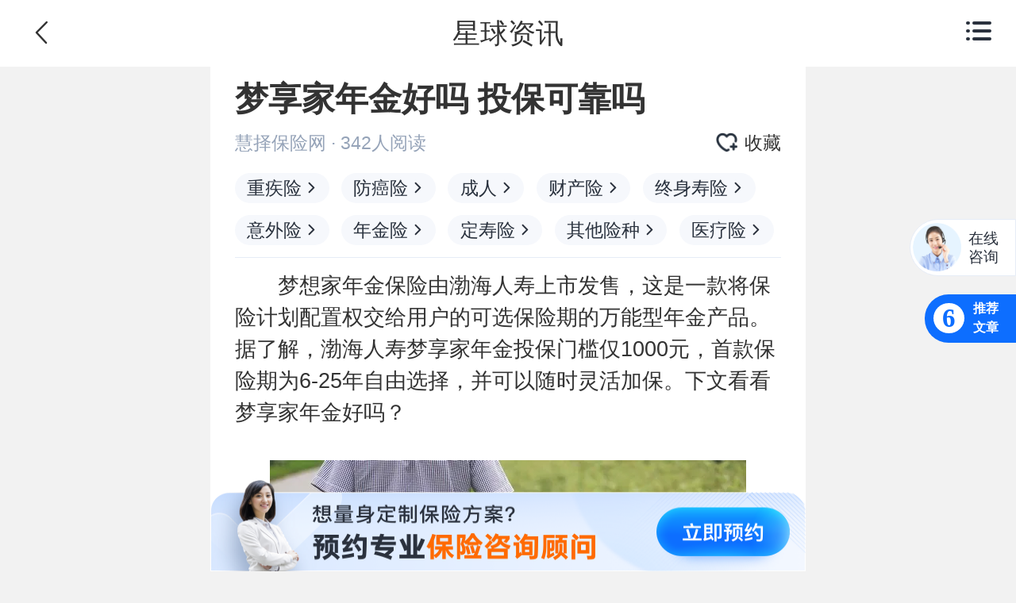

--- FILE ---
content_type: text/html; charset=utf-8
request_url: https://m.huize.com/hz-planet/article/14018
body_size: 9389
content:
<!DOCTYPE html><html><head><meta charSet="utf-8"/><title>梦享家年金好吗 投保可靠吗 - 保险星球 - 移动版</title><meta name="viewport" content="width=device-width, viewport-fit=cover"/><meta name="keywords" content="梦享家年金、年金保险"/><meta name="description" content="梦享家年金好吗？财富稳定增值、资金流动性高，满足周转需求，值得用户投保。"/><link rel="shortcut icon" href="//www.huize.com/favicon.ico" type="image/x-icon"/><link rel="canonical" href="//www.huize.com/hz-planet/article/14018"/><link rel="dns-prefetch" href="//static.huizecdn.com"/><link rel="dns-prefetch" href="//hz.huizecdn.com"/><link rel="dns-prefetch" href="//img.huizecdn.com"/><link rel="dns-prefetch" href="//images.hzins.com"/><link rel="dns-prefetch" href="//files.hzins.com"/><link rel="dns-prefetch" href="//files.huizecdn.com"/><link rel="dns-prefetch" href="//res.qixin18.com"/><link rel="dns-prefetch" href="//www.googletagmanager.com"/><link rel="dns-prefetch" href="//zz.bdstatic.com"/><link rel="dns-prefetch" href="//img1.huizecdn.com"/><link rel="dns-prefetch" href="//www.google-analytics.com"/><link rel="dns-prefetch" href="//sp0.baidu.com"/><link rel="dns-prefetch" href="//at.alicdn.com"/><link rel="stylesheet" type="text/css" href="//hz.huizecdn.com/css/hz/ueditor/index-h5.css"/><script src="//hz.huizecdn.com/js/hz/hzcomm/base/hz-app/src.js" async=""></script><script src="//hz.huizecdn.com/js/hz/hzcomm/campaign-code/generate-window.min.js" async=""></script><script src="//hz.huizecdn.com/js/hz/web-common-v1/build/static/js/scale.js"></script><script src="//hz.huizecdn.com/js/hz/hzcomm/yuyue-alert/index.js"></script><link rel="stylesheet" type="text/css" href="//hz.huizecdn.com/js/hz/hzcomm/yuyue-alert/index.css"/><link rel="preload" href="https://img1.huizecdn.com/1638963711027-CgUA3GAIAjaAcaE8AAD94tYGXE8722.jpg?x-oss-process=image/resize,m_lfit,w_750" as="image"/><link rel="preload" href="https://img1.huizecdn.com/1638963710944-CgUA3GAIAj2ANBRNAAEN0u7W7dw761.jpg?x-oss-process=image/resize,m_lfit,w_750" as="image"/><meta name="next-head-count" content="28"/><link rel="preload" href="//hz.huizecdn.com/js/hz/portal-next-planet-h5-v1/build/_next/static/css/37dd6632f197f1c2203e.css" as="style" crossorigin="anonymous"/><link rel="stylesheet" href="//hz.huizecdn.com/js/hz/portal-next-planet-h5-v1/build/_next/static/css/37dd6632f197f1c2203e.css" crossorigin="anonymous"/><link rel="preload" href="//hz.huizecdn.com/js/hz/portal-next-planet-h5-v1/build/_next/static/css/d12761b539e08e1258bc.css" as="style" crossorigin="anonymous"/><link rel="stylesheet" href="//hz.huizecdn.com/js/hz/portal-next-planet-h5-v1/build/_next/static/css/d12761b539e08e1258bc.css" crossorigin="anonymous"/><link rel="preload" href="//hz.huizecdn.com/js/hz/portal-next-planet-h5-v1/build/_next/static/css/c00474f097dac3deb1f0.css" as="style" crossorigin="anonymous"/><link rel="stylesheet" href="//hz.huizecdn.com/js/hz/portal-next-planet-h5-v1/build/_next/static/css/c00474f097dac3deb1f0.css" crossorigin="anonymous"/><link rel="preload" href="//hz.huizecdn.com/js/hz/portal-next-planet-h5-v1/build/_next/static/chunks/main-3573683103a89d2ff98e.js" as="script" crossorigin="anonymous"/><link rel="preload" href="//hz.huizecdn.com/js/hz/portal-next-planet-h5-v1/build/_next/static/chunks/webpack-3909c0023ec887085b2a.js" as="script" crossorigin="anonymous"/><link rel="preload" href="//hz.huizecdn.com/js/hz/portal-next-planet-h5-v1/build/_next/static/chunks/framework.8aaea92b453de5efd670.js" as="script" crossorigin="anonymous"/><link rel="preload" href="//hz.huizecdn.com/js/hz/portal-next-planet-h5-v1/build/_next/static/chunks/75fc9c18.cc1ba7e3c5140162fe71.js" as="script" crossorigin="anonymous"/><link rel="preload" href="//hz.huizecdn.com/js/hz/portal-next-planet-h5-v1/build/_next/static/chunks/c89f66bf.d87633962092d7962783.js" as="script" crossorigin="anonymous"/><link rel="preload" href="//hz.huizecdn.com/js/hz/portal-next-planet-h5-v1/build/_next/static/chunks/884e962ac48b2a3113f87326de60f0fe25cedbbe.2d84a8a7024860642215.js" as="script" crossorigin="anonymous"/><link rel="preload" href="//hz.huizecdn.com/js/hz/portal-next-planet-h5-v1/build/_next/static/chunks/1f2f90a6ab1cc76db5d19c66c7c6ef63ea350990.a25d93bb3a68fdb3dd0c.js" as="script" crossorigin="anonymous"/><link rel="preload" href="//hz.huizecdn.com/js/hz/portal-next-planet-h5-v1/build/_next/static/chunks/8e1c3f5c1e8182617fb6a007e8ff0c96e6267c27.eff1ab82c0ee7a4a40ac.js" as="script" crossorigin="anonymous"/><link rel="preload" href="//hz.huizecdn.com/js/hz/portal-next-planet-h5-v1/build/_next/static/chunks/pages/_app-eda4a951fad3bfa51822.js" as="script" crossorigin="anonymous"/><link rel="preload" href="//hz.huizecdn.com/js/hz/portal-next-planet-h5-v1/build/_next/static/chunks/98343d0eb476aec0f82312d4ce2306bfee4ea64d.6cdd55d9917344029fe4.js" as="script" crossorigin="anonymous"/><link rel="preload" href="//hz.huizecdn.com/js/hz/portal-next-planet-h5-v1/build/_next/static/chunks/573735861d0a893569b590614bec7ec3ae48228a.f59cb398299fd9b59053.js" as="script" crossorigin="anonymous"/><link rel="preload" href="//hz.huizecdn.com/js/hz/portal-next-planet-h5-v1/build/_next/static/chunks/813933c383bf89180d8909773835bf4b78dbfbf8.25fdd4f91b975647f40b.js" as="script" crossorigin="anonymous"/><link rel="preload" href="//hz.huizecdn.com/js/hz/portal-next-planet-h5-v1/build/_next/static/chunks/a5968b19743f22206893d3b61808c0bd90c4b073.607b685228faa89e05d5.js" as="script" crossorigin="anonymous"/><link rel="preload" href="//hz.huizecdn.com/js/hz/portal-next-planet-h5-v1/build/_next/static/chunks/pages/hz-planet/article/%5Bid%5D-e0534864e945ccf1b6d9.js" as="script" crossorigin="anonymous"/></head><body><div id="__next"><div id="zixunWrapper" class="style_zixunWrapper__qo39Q"><div style="background:#fff;color:#333;position:fixed" class="Navbar_commonHeader__LclSD"><i class="iconfont Navbar_arrow-left-icon__3BNjr">&#xe629;</i>星球资讯<span role="img" style="display:block" tabindex="-1" class="anticon iconfont Navbar_arrow-right-icon__2AcTe"><svg width="1em" height="1em" fill="currentColor" aria-hidden="true" focusable="false" class=""><use xlink:href="#icon-caidan"></use></svg></span><div class="Navbar_navBox__27bSF" style="display:none"><li><a href="//m.huize.com/">首页</a><a href="//m.huize.com/mall">保险大全</a><a href="//m.huize.com/baoxianfangan">投保攻略</a><a href="//m.huize.com/hz-planet/wenda/0">保险问答</a><a href="//m.huize.com/zhishi/tuijian/0">保险知识</a></li></div><div class="style_shareWrapper__1G_le "><i class="style_guide__3UIbe"></i><i class="style_hint__1naq4"></i><i class="style_know___TG0u"></i></div></div><div class="style_containWrapper__13Fcz "><div class="style_contentWrapper__2bbLO"><div class="style_articleContent__3e937"><div class="style_headerWrapper__1T9Fc style_borbot__3PE-L"><h1 class="style_title__2mAkS">梦享家年金好吗 投保可靠吗</h1><p class="style_authorInfo__GSKTm"><span class="style_author__24GUo">慧择保险网<!-- --> · <!-- -->342<!-- -->人阅读</span><p><img src="//img.huizecdn.com/hz/touch/page/open-platform/lanmu/icon_details_like_nor.png" alt=""/><span>收藏</span></p></p><ul class="style_labelList__38wdE"><a href="https://m.huize.com/hz-planet/tags/384" name="文章标签" class="style_labelItem__1Fxdh">重疾险<span role="img" class="anticon iconfont style_iconFont__15JR3"><svg width="1em" height="1em" fill="currentColor" aria-hidden="true" focusable="false" class=""><use xlink:href="#icon-jinru_12"></use></svg></span></a><a href="https://m.huize.com/hz-planet/tags/400" name="文章标签" class="style_labelItem__1Fxdh">防癌险<span role="img" class="anticon iconfont style_iconFont__15JR3"><svg width="1em" height="1em" fill="currentColor" aria-hidden="true" focusable="false" class=""><use xlink:href="#icon-jinru_12"></use></svg></span></a><a href="https://m.huize.com/hz-planet/tags/389" name="文章标签" class="style_labelItem__1Fxdh">成人<span role="img" class="anticon iconfont style_iconFont__15JR3"><svg width="1em" height="1em" fill="currentColor" aria-hidden="true" focusable="false" class=""><use xlink:href="#icon-jinru_12"></use></svg></span></a><a href="https://m.huize.com/hz-planet/tags/399" name="文章标签" class="style_labelItem__1Fxdh">财产险<span role="img" class="anticon iconfont style_iconFont__15JR3"><svg width="1em" height="1em" fill="currentColor" aria-hidden="true" focusable="false" class=""><use xlink:href="#icon-jinru_12"></use></svg></span></a><a href="https://m.huize.com/hz-planet/tags/398" name="文章标签" class="style_labelItem__1Fxdh">终身寿险<span role="img" class="anticon iconfont style_iconFont__15JR3"><svg width="1em" height="1em" fill="currentColor" aria-hidden="true" focusable="false" class=""><use xlink:href="#icon-jinru_12"></use></svg></span></a><a href="https://m.huize.com/hz-planet/tags/387" name="文章标签" class="style_labelItem__1Fxdh">意外险<span role="img" class="anticon iconfont style_iconFont__15JR3"><svg width="1em" height="1em" fill="currentColor" aria-hidden="true" focusable="false" class=""><use xlink:href="#icon-jinru_12"></use></svg></span></a><a href="https://m.huize.com/hz-planet/tags/392" name="文章标签" class="style_labelItem__1Fxdh">年金险<span role="img" class="anticon iconfont style_iconFont__15JR3"><svg width="1em" height="1em" fill="currentColor" aria-hidden="true" focusable="false" class=""><use xlink:href="#icon-jinru_12"></use></svg></span></a><a href="https://m.huize.com/hz-planet/tags/391" name="文章标签" class="style_labelItem__1Fxdh">定寿险<span role="img" class="anticon iconfont style_iconFont__15JR3"><svg width="1em" height="1em" fill="currentColor" aria-hidden="true" focusable="false" class=""><use xlink:href="#icon-jinru_12"></use></svg></span></a><a href="https://m.huize.com/hz-planet/tags/401" name="文章标签" class="style_labelItem__1Fxdh">其他险种<span role="img" class="anticon iconfont style_iconFont__15JR3"><svg width="1em" height="1em" fill="currentColor" aria-hidden="true" focusable="false" class=""><use xlink:href="#icon-jinru_12"></use></svg></span></a><a href="https://m.huize.com/hz-planet/tags/390" name="文章标签" class="style_labelItem__1Fxdh">医疗险<span role="img" class="anticon iconfont style_iconFont__15JR3"><svg width="1em" height="1em" fill="currentColor" aria-hidden="true" focusable="false" class=""><use xlink:href="#icon-jinru_12"></use></svg></span></a></ul></div><div class="style_richText__2cHKC"><p>　　梦想家<a href="https://www.huize.com/hz-planet/article/9816">年金</a>保险由渤海人寿上市发售，这是一款将保险计划配置权交给用户的可选保险期的万能型年金产品。据了解，渤海人寿梦享家年金投保门槛仅1000元，首款保险期为6-25年自由选择，并可以随时灵活加保。下文看看梦享家年金好吗？ <br><br></p>
<div style="text-align: center;">
 <img data-hz-src="https://img1.huizecdn.com/1638963711027-CgUA3GAIAjaAcaE8AAD94tYGXE8722.jpg?x-oss-process=image/resize,m_lfit,w_750" alt="梦享家年金好吗">
 <br>
</div>
<p></p>
<p style="text-align: center; ">图片来源：pixabay<br><br></p>
<p><b>　　一、梦享家年金 </b></p>
<p>　　承保年龄：出生满30天~50周岁（含） </p>
<p>　　保障期限：6/7/8/9/10/11/12/13/14/15/16/17/18/19/20/21/22/23/24/25年 </p>
<p>　　缴费期间：一次性交清 </p>
<p>　　保险产品特色如下： </p>
<p>　　1、身故保险金 </p>
<p>　　<a href="https://xuexi.huize.com/special/duibi/tbrhbbxr/">被保险人</a>于合同生效后身故，保险公司向身故保险金受益人给付身故保险金，保险合同终止。身故保险金的金额为以下两者中的较大者：(1)&nbsp;被保险人身故时保险合同的保单账户价值；&nbsp;(2)&nbsp;累计已交纳<a href="https://xuexi.huize.com/study/detal-219122.html">保险费</a>扣除累计已领取生存保险金及累计部分领取金额后的余额。</p>
<p>　　2、生存保险金 </p>
<p>　　自保险合同第五个保单周年日（含）起，至被保险人身故，每一保单周年日若被保险人生存，保险公司按申领当时保险合同保单账户价值的&nbsp;5%向生存保险金受益人给付一次生存保险金，但最多不超过累计已交纳保险费的20%。给付后保险合同的保单账户价值等额减少。 </p>
<p>　　3、满期保险金 </p>
<p>　　被保险人在保险合同保险期间届满时生存，保险公司向满期保险金受益人给付满期保险金，保险合同终止。满期保险金的金额等于保险合同保险期间届满时的保单账户价值。 <br><br></p>
<div style="text-align: center;">
 <img data-hz-src="https://img1.huizecdn.com/1638963710944-CgUA3GAIAj2ANBRNAAEN0u7W7dw761.jpg?x-oss-process=image/resize,m_lfit,w_750" alt="梦享家年金好吗 投保可靠吗" class="">
 <br>
</div>
<p></p>
<p style="text-align: center; ">图片来源：pixabay<br><br></p>
<p><b>　　二、梦享家年金好吗 </b></p>
<p>　　1、资金周转便捷 </p>
<p>　　保险产品轻松实现资金的高流动性，满足资金周转需求，比如定期年金给付，保单贷款和部分领取，合同生效后的第6个保单年度起，可向保险公司申请领取生存保险金，每个保单年度内可领的生存保险金和部分领取金额合理不得超过累计已交保险费的20%。 </p>
<p>　　2、账户灵活 </p>
<p>　　保险产品不限次追加，趸交，定投随时追加，无次数限制，投保门槛低，最低1000元起，闲职资金也可稳增值；操作方便，追加定投，全程在线操作，方便快捷，这款年金保险可支持追加保费，更加灵活便捷。 </p>
<p>　　3、稳定年金 </p>
<p>　　保单生效满5年即可领取生存保险金，享有持续稳定的现金流，更有期满金，身故保险金的全面保障，资金定向规划使用，教育、婚嫁、养老、传承，自由定制，专款专用，保险产品合理规划，能满足不同人群的保障需求。 </p>
<p>　　4、财富积累 </p>
<p>　　账户价值持续增长，费用结构更透明，减轻市场波动对您的财富影响，另外生存保险金和期满保险金领取明确写进保险合同，领取是固定的，十分安全可靠，能确保用户财富的稳定增值，在保险保障期间内提供稳定的现金流。 <br><br></p>
<p>　　梦享家年金安心投保，财富稳定增值；其次资金流动性高，满足周转需求；然后账户灵活，支持追加保费；最后资金定向规划使用，满足不同需求。这款年金保险性价比高，投保划算，保障期限可灵活规划，最长可保障至25年，投保者要根据自身需求合理规划。</p>
<p><br></p></div></div><div class="style_recommend__3bjeB"><p class="style_title__2tdAs">相关推荐</p><ul><a class="ArticleItemLazy_itemBox__2SrFF" href="/hz-planet/article/16433" beidou-auto-exposure="true" beidou-prop-list_number="NaN" beidou-prop-page_alias="学知识" beidou-prop-content_type="文章" beidou-prop-json="{&quot;articleId&quot;: 16433}"><div class="ArticleItemLazy_itemArticle__1eCl9"><div class="ArticleItemLazy_imgbox__3a7j_"><span>寿险</span><img data-hz-src="https://img2.huizecdn.com/img/20220330/dadbf330-5eb0-4674-899d-09380dda33db.jpg" alt="" class="ArticleItemLazy_articleImg__TYnj9"/></div><p><span class="ArticleItemLazy_title__2czCM">信泰如意尊星火版哪里买 靠谱吗</span><span class="ArticleItemLazy_desc__2L2a7">如意尊星火版目前在线下销售，有需求的朋友可以去信泰的线下营业厅进行选购，也可以登录慧择保险网进行预约咨询。</span><span class="ArticleItemLazy_author__FtFga">智慧保<!-- --> · <!-- -->882<!-- -->浏览</span></p></div></a><a class="ArticleItemLazy_itemBox__2SrFF" href="/pingce/15601" beidou-auto-exposure="true" beidou-prop-list_number="NaN" beidou-prop-page_alias="学知识" beidou-prop-content_type="文章" beidou-prop-json="{&quot;articleId&quot;: 15601}"><div class="ArticleItemLazy_itemArticle__1eCl9"><div class="ArticleItemLazy_imgbox__3a7j_"><span>医疗险</span><img data-hz-src="https://img1.huizecdn.com/1638962863841-rBYA3GGu-iGAZKYpAAzOKOOtjD8640.jpg?x-oss-process=image/resize,m_lfit,w_750" alt="" class="ArticleItemLazy_articleImg__TYnj9"/></div><p><span class="ArticleItemLazy_title__2czCM">为什么我不建议你买短期医疗险？保20年的医疗险哪个好？</span><span class="ArticleItemLazy_desc__2L2a7"></span><span class="ArticleItemLazy_author__FtFga">大择<!-- --> · <!-- -->1342<!-- -->浏览</span></p></div></a><a class="ArticleItemLazy_itemBox__2SrFF" href="/hz-planet/article/16468" beidou-auto-exposure="true" beidou-prop-list_number="NaN" beidou-prop-page_alias="学知识" beidou-prop-content_type="文章" beidou-prop-json="{&quot;articleId&quot;: 16468}"><div class="ArticleItemLazy_itemArticle__1eCl9"><div class="ArticleItemLazy_imgbox__3a7j_"><span>医疗险</span><img data-hz-src="https://img2.huizecdn.com/img/20220331/995654aa-e420-4e69-b420-1b540f7ce203.jpg" alt="" class="ArticleItemLazy_articleImg__TYnj9"/></div><p><span class="ArticleItemLazy_title__2czCM">国寿小医仙2号医疗险怎么样 保险条款剖析</span><span class="ArticleItemLazy_desc__2L2a7">小医仙2号医疗险能报销合理且必要的看病住院医疗费用，含自费医疗责任，性价比高，还有意外身故伤残责任，一次投保可保障一年！</span><span class="ArticleItemLazy_author__FtFga">智慧保<!-- --> · <!-- -->1149<!-- -->浏览</span></p></div></a><a class="ArticleItemLazy_itemBox__2SrFF" href="/hz-planet/article/9921" beidou-auto-exposure="true" beidou-prop-list_number="NaN" beidou-prop-page_alias="学知识" beidou-prop-content_type="文章" beidou-prop-json="{&quot;articleId&quot;: 9921}"><div class="ArticleItemLazy_itemArticle__1eCl9"><div class="ArticleItemLazy_imgbox__3a7j_"><span>年金险</span><img data-hz-src="https://img1.huizecdn.com/1638964992023-CgUA3F3DuMyAednIAADNebjxWUQ109.png?x-oss-process=image/resize,m_lfit,w_750" alt="" class="ArticleItemLazy_articleImg__TYnj9"/></div><p><span class="ArticleItemLazy_title__2czCM">趁年轻 买年金——图解养老年金保险的秘密</span><span class="ArticleItemLazy_desc__2L2a7">为什么养老年金保险越早买越好？晚几年买收益有什么差别？</span><span class="ArticleItemLazy_author__FtFga">慧择小马老师<!-- --> · <!-- -->1984<!-- -->浏览</span></p></div></a><a class="ArticleItemLazy_itemBox__2SrFF" href="/hz-planet/article/16811" beidou-auto-exposure="true" beidou-prop-list_number="NaN" beidou-prop-page_alias="学知识" beidou-prop-content_type="文章" beidou-prop-json="{&quot;articleId&quot;: 16811}"><div class="ArticleItemLazy_itemArticle__1eCl9"><div class="ArticleItemLazy_imgbox__3a7j_"><img data-hz-src="https://img2.huizecdn.com/img/20221104/f3f9b8d9-3726-41e1-aa56-2a3e647191ba.jpg" alt="" class="ArticleItemLazy_articleImg__TYnj9"/></div><p><span class="ArticleItemLazy_title__2czCM">睡觉时经常猛抖一下，是猝死前兆？</span><span class="ArticleItemLazy_desc__2L2a7">吓人哦。</span><span class="ArticleItemLazy_author__FtFga">慧择小马老师<!-- --> · <!-- -->993<!-- -->浏览</span></p></div></a></ul></div></div><a class="style_footer__WHYgS" href="https://m.huize.com/activities/ffsales/zh/bxxqhzfw01"></a></div><a class="style_sidebarWrapper__18MY-" name="产品推荐" style="bottom:3rem"><span class="style_number__2OVBx">6</span><span class="style_hint__2Z1HR">推荐文章</span></a><div class="style_wrapper__11zWz"><span>在线咨询</span></div><div class="style_wrapper__3phMA "><div class="style_productContent__1Qy1U"><div class="style_productContentWrapper__1Wu6J"><p class="style_title__xsLp7"><span class="style_titleName__33GCu">推荐文章</span><i class="style_closeIcon__1CEJh"></i></p><div class="style_articleBox__8sMBf"><a class="style_articleItem__3HsTZ" href="//m.huize.com/hz-planet/article/12622">华夏保险有哪些保险 如何正确投保</a><a class="style_articleItem__3HsTZ" href="//m.huize.com/hz-planet/article/10487">尊享惠康2020优缺点有哪些 投保划算吗</a><a class="style_articleItem__3HsTZ" href="//m.huize.com/hz-planet/article/7909">宝贝启航2018少儿教育金费率 案例分析更透彻</a><a class="style_articleItem__3HsTZ" href="//m.huize.com/hz-planet/article/8980">相互宝爸妈版保障什么 值得加入吗</a><a class="style_articleItem__3HsTZ" href="//m.huize.com/hz-planet/article/11240">保险怎么买不被坑 诀窍都在这里</a><a class="style_articleItem__3HsTZ" href="//m.huize.com/hz-planet/article/9172">平安大福星重疾险VS平安福2019 哪款更值得选</a></div></div></div></div></div><div class="style_shareWrapper__1G_le "><i class="style_guide__3UIbe"></i><i class="style_hint__1naq4"></i><i class="style_know___TG0u"></i></div><script src="//hz.huizecdn.com/js/hz/hzcomm/hznewga.min.js"></script><script async="">window.__loadGA && __loadGA()</script><script src="//hz.huizecdn.com/js/hz/hzcomm/hz-login-modal/index.min.js" async=""></script></div><script id="__NEXT_DATA__" type="application/json" crossorigin="anonymous">{"props":{"pageProps":{"initialState":{"hmb":{"address":{},"nav":{"index":0,"id":0,"tabName":"首页"},"requestError":null,"salesModalVisibility":false},"common":{"GET_CONSULTANT_INFO":{},"GET_CARD_TYPE_MAP":[],"GET_BY_LEVEL_AND_CODE":[],"INSURANCE_COMPANY_LIST":[],"IS_LOGIN":false,"SHARE_MENU_VISIBILITY":false,"SHARE_DATA":{}}},"isLogin":false,"pageData":{"id":"14018","consultNum":0,"articleInfo":{"articleId":14018,"title":"梦享家年金好吗 投保可靠吗","firstClassId":null,"firstClassName":null,"firstClassCode":null,"videoUrl":null,"recommendUrl":"https://img1.huizecdn.com/1638963710892-CgUA3GAIAmOAQAnBAADf0_QsKBA476.png?x-oss-process=image/resize,m_lfit,w_750","labels":[{"labelId":384,"labelName":"重疾险"},{"labelId":400,"labelName":"防癌险"},{"labelId":389,"labelName":"成人"},{"labelId":399,"labelName":"财产险"},{"labelId":398,"labelName":"终身寿险"},{"labelId":387,"labelName":"意外险"},{"labelId":392,"labelName":"年金险"},{"labelId":391,"labelName":"定寿险"},{"labelId":401,"labelName":"其他险种"},{"labelId":390,"labelName":"医疗险"}],"authorName":"慧择保险网","authorId":2,"hmbPublishTime":null,"content":"\u003cp\u003e　　梦想家\u003ca href=\"https://www.huize.com/hz-planet/article/9816\"\u003e年金\u003c/a\u003e保险由渤海人寿上市发售，这是一款将保险计划配置权交给用户的可选保险期的万能型年金产品。据了解，渤海人寿梦享家年金投保门槛仅1000元，首款保险期为6-25年自由选择，并可以随时灵活加保。下文看看梦享家年金好吗？ \u003cbr\u003e\u003cbr\u003e\u003c/p\u003e\n\u003cdiv style=\"text-align: center;\"\u003e\n \u003cimg src=\"https://img1.huizecdn.com/1638963711027-CgUA3GAIAjaAcaE8AAD94tYGXE8722.jpg?x-oss-process=image/resize,m_lfit,w_750\" alt=\"梦享家年金好吗\"\u003e\n \u003cbr\u003e\n\u003c/div\u003e\n\u003cp\u003e\u003c/p\u003e\n\u003cp style=\"text-align: center; \"\u003e图片来源：pixabay\u003cbr\u003e\u003cbr\u003e\u003c/p\u003e\n\u003cp\u003e\u003cb\u003e　　一、梦享家年金 \u003c/b\u003e\u003c/p\u003e\n\u003cp\u003e　　承保年龄：出生满30天~50周岁（含） \u003c/p\u003e\n\u003cp\u003e　　保障期限：6/7/8/9/10/11/12/13/14/15/16/17/18/19/20/21/22/23/24/25年 \u003c/p\u003e\n\u003cp\u003e　　缴费期间：一次性交清 \u003c/p\u003e\n\u003cp\u003e　　保险产品特色如下： \u003c/p\u003e\n\u003cp\u003e　　1、身故保险金 \u003c/p\u003e\n\u003cp\u003e　　\u003ca href=\"https://xuexi.huize.com/special/duibi/tbrhbbxr/\"\u003e被保险人\u003c/a\u003e于合同生效后身故，保险公司向身故保险金受益人给付身故保险金，保险合同终止。身故保险金的金额为以下两者中的较大者：(1)\u0026nbsp;被保险人身故时保险合同的保单账户价值；\u0026nbsp;(2)\u0026nbsp;累计已交纳\u003ca href=\"https://xuexi.huize.com/study/detal-219122.html\"\u003e保险费\u003c/a\u003e扣除累计已领取生存保险金及累计部分领取金额后的余额。\u003c/p\u003e\n\u003cp\u003e　　2、生存保险金 \u003c/p\u003e\n\u003cp\u003e　　自保险合同第五个保单周年日（含）起，至被保险人身故，每一保单周年日若被保险人生存，保险公司按申领当时保险合同保单账户价值的\u0026nbsp;5%向生存保险金受益人给付一次生存保险金，但最多不超过累计已交纳保险费的20%。给付后保险合同的保单账户价值等额减少。 \u003c/p\u003e\n\u003cp\u003e　　3、满期保险金 \u003c/p\u003e\n\u003cp\u003e　　被保险人在保险合同保险期间届满时生存，保险公司向满期保险金受益人给付满期保险金，保险合同终止。满期保险金的金额等于保险合同保险期间届满时的保单账户价值。 \u003cbr\u003e\u003cbr\u003e\u003c/p\u003e\n\u003cdiv style=\"text-align: center;\"\u003e\n \u003cimg src=\"https://img1.huizecdn.com/1638963710944-CgUA3GAIAj2ANBRNAAEN0u7W7dw761.jpg?x-oss-process=image/resize,m_lfit,w_750\" alt=\"梦享家年金好吗 投保可靠吗\" class=\"\"\u003e\n \u003cbr\u003e\n\u003c/div\u003e\n\u003cp\u003e\u003c/p\u003e\n\u003cp style=\"text-align: center; \"\u003e图片来源：pixabay\u003cbr\u003e\u003cbr\u003e\u003c/p\u003e\n\u003cp\u003e\u003cb\u003e　　二、梦享家年金好吗 \u003c/b\u003e\u003c/p\u003e\n\u003cp\u003e　　1、资金周转便捷 \u003c/p\u003e\n\u003cp\u003e　　保险产品轻松实现资金的高流动性，满足资金周转需求，比如定期年金给付，保单贷款和部分领取，合同生效后的第6个保单年度起，可向保险公司申请领取生存保险金，每个保单年度内可领的生存保险金和部分领取金额合理不得超过累计已交保险费的20%。 \u003c/p\u003e\n\u003cp\u003e　　2、账户灵活 \u003c/p\u003e\n\u003cp\u003e　　保险产品不限次追加，趸交，定投随时追加，无次数限制，投保门槛低，最低1000元起，闲职资金也可稳增值；操作方便，追加定投，全程在线操作，方便快捷，这款年金保险可支持追加保费，更加灵活便捷。 \u003c/p\u003e\n\u003cp\u003e　　3、稳定年金 \u003c/p\u003e\n\u003cp\u003e　　保单生效满5年即可领取生存保险金，享有持续稳定的现金流，更有期满金，身故保险金的全面保障，资金定向规划使用，教育、婚嫁、养老、传承，自由定制，专款专用，保险产品合理规划，能满足不同人群的保障需求。 \u003c/p\u003e\n\u003cp\u003e　　4、财富积累 \u003c/p\u003e\n\u003cp\u003e　　账户价值持续增长，费用结构更透明，减轻市场波动对您的财富影响，另外生存保险金和期满保险金领取明确写进保险合同，领取是固定的，十分安全可靠，能确保用户财富的稳定增值，在保险保障期间内提供稳定的现金流。 \u003cbr\u003e\u003cbr\u003e\u003c/p\u003e\n\u003cp\u003e　　梦享家年金安心投保，财富稳定增值；其次资金流动性高，满足周转需求；然后账户灵活，支持追加保费；最后资金定向规划使用，满足不同需求。这款年金保险性价比高，投保划算，保障期限可灵活规划，最长可保障至25年，投保者要根据自身需求合理规划。\u003c/p\u003e\n\u003cp\u003e\u003cbr\u003e\u003c/p\u003e","viewNum":342,"likeNum":25,"duration":null,"createTime":"2021-01-20T10:14:13.000+00:00","seoTitle":"梦享家年金好吗 投保可靠吗","seoDesc":"梦享家年金好吗？财富稳定增值、资金流动性高，满足周转需求，值得用户投保。","seoKeyword":"梦享家年金、年金保险","excellentFlag":0,"hotQuestion":[{"bxwdId":1862,"question":"平安长相安百万医疗险值得买吗？","classId":null,"className":null,"answer":null,"likeNum":79,"images":null,"favorite":false,"publishStatus":null,"tagNames":null},{"bxwdId":1711,"question":"达尔文9号“不花钱”买重疾险是什么意思？","classId":null,"className":null,"answer":null,"likeNum":439,"images":null,"favorite":false,"publishStatus":null,"tagNames":null},{"bxwdId":556,"question":"爱心人寿百岁人生福享版年金保险靠谱吗？","classId":null,"className":null,"answer":null,"likeNum":182,"images":null,"favorite":false,"publishStatus":null,"tagNames":null},{"bxwdId":276,"question":"华贵大麦2022定寿值得买吗？","classId":null,"className":null,"answer":null,"likeNum":74,"images":null,"favorite":false,"publishStatus":null,"tagNames":null}],"recommendArticles":[{"articleId":16433,"title":"信泰如意尊星火版哪里买 靠谱吗","recommendUrl":"https://img2.huizecdn.com/img/20220330/dadbf330-5eb0-4674-899d-09380dda33db.jpg","digest":"如意尊星火版目前在线下销售，有需求的朋友可以去信泰的线下营业厅进行选购，也可以登录慧择保险网进行预约咨询。","authorName":"智慧保","authorId":124,"viewNum":882,"likeNum":750,"videoUrl":null,"articleType":0,"duration":null,"hmbPublishTime":null,"publishTime":"2022-03-30T06:05:59.000+00:00","articleClassInfo":{"classId":14,"className":"寿险","classCode":"shouxian","childClass":null},"createTime":"2022-03-30T06:07:34.000+00:00","productMergeType":0,"angleTitle":"","publishStatus":1,"h5location":null},{"articleId":15601,"title":"为什么我不建议你买短期医疗险？保20年的医疗险哪个好？","recommendUrl":"https://img1.huizecdn.com/1638962863841-rBYA3GGu-iGAZKYpAAzOKOOtjD8640.jpg?x-oss-process=image/resize,m_lfit,w_750","digest":null,"authorName":"大择","authorId":127,"viewNum":1342,"likeNum":926,"videoUrl":null,"articleType":0,"duration":null,"hmbPublishTime":null,"publishTime":"2021-12-07T06:14:15.000+00:00","articleClassInfo":{"classId":12,"className":"医疗险","classCode":"yiliaoxian","childClass":null},"createTime":"2021-12-07T06:13:58.000+00:00","productMergeType":2,"angleTitle":"","publishStatus":1,"h5location":null},{"articleId":16468,"title":"国寿小医仙2号医疗险怎么样 保险条款剖析","recommendUrl":"https://img2.huizecdn.com/img/20220331/995654aa-e420-4e69-b420-1b540f7ce203.jpg","digest":"小医仙2号医疗险能报销合理且必要的看病住院医疗费用，含自费医疗责任，性价比高，还有意外身故伤残责任，一次投保可保障一年！","authorName":"智慧保","authorId":124,"viewNum":1149,"likeNum":838,"videoUrl":null,"articleType":0,"duration":null,"hmbPublishTime":null,"publishTime":"2022-04-01T06:32:30.000+00:00","articleClassInfo":{"classId":12,"className":"医疗险","classCode":"yiliaoxian","childClass":null},"createTime":"2022-04-01T05:59:00.000+00:00","productMergeType":0,"angleTitle":"","publishStatus":1,"h5location":null},{"articleId":9921,"title":"趁年轻 买年金——图解养老年金保险的秘密","recommendUrl":"https://img1.huizecdn.com/1638964992023-CgUA3F3DuMyAednIAADNebjxWUQ109.png?x-oss-process=image/resize,m_lfit,w_750","digest":"为什么养老年金保险越早买越好？晚几年买收益有什么差别？","authorName":"慧择小马老师","authorId":121,"viewNum":1984,"likeNum":37,"videoUrl":null,"articleType":0,"duration":null,"hmbPublishTime":null,"publishTime":null,"articleClassInfo":{"classId":15,"className":"年金险","classCode":"nianjinxian","childClass":null},"createTime":"2019-11-07T06:24:05.000+00:00","productMergeType":0,"angleTitle":"","publishStatus":1,"h5location":null},{"articleId":16811,"title":"睡觉时经常猛抖一下，是猝死前兆？","recommendUrl":"https://img2.huizecdn.com/img/20221104/f3f9b8d9-3726-41e1-aa56-2a3e647191ba.jpg","digest":"吓人哦。","authorName":"慧择小马老师","authorId":3,"viewNum":993,"likeNum":908,"videoUrl":null,"articleType":0,"duration":null,"hmbPublishTime":null,"publishTime":"2022-11-04T06:35:22.000+00:00","articleClassInfo":null,"createTime":"2022-11-04T02:59:47.000+00:00","productMergeType":0,"angleTitle":"","publishStatus":1,"h5location":null}],"notExcellentArticles":[{"articleId":12622,"title":"华夏保险有哪些保险 如何正确投保","recommendUrl":"https://img1.huizecdn.com/1638964138707-CgUA3F-GtVKANdmJAACN6w73k0E690.png?x-oss-process=image/resize,m_lfit,w_750","digest":"华夏保险有哪些保险？华夏保险旗下的热门产品较多，比如华夏常青树旗舰版等，用户在投保时，需结合自己实际情况合理选择。","authorName":"慧择保险网","authorId":2,"viewNum":833,"likeNum":22,"videoUrl":null,"articleType":0,"duration":null,"hmbPublishTime":null,"publishTime":null,"articleClassInfo":null,"createTime":"2020-10-14T08:22:59.000+00:00","productMergeType":0,"angleTitle":"","publishStatus":1,"h5location":null},{"articleId":10487,"title":"尊享惠康2020优缺点有哪些 投保划算吗","recommendUrl":"https://img1.huizecdn.com/1638964797953-CgUA3F5l6VOAcszXAACJPY6vXiE826.png?x-oss-process=image/resize,m_lfit,w_750","digest":"尊享惠康2020保额足且保费合理，性价比高投保划算。","authorName":"慧择保险网","authorId":2,"viewNum":596,"likeNum":34,"videoUrl":null,"articleType":0,"duration":null,"hmbPublishTime":null,"publishTime":null,"articleClassInfo":null,"createTime":"2020-03-09T07:00:40.000+00:00","productMergeType":0,"angleTitle":"","publishStatus":1,"h5location":null},{"articleId":7909,"title":"宝贝启航2018少儿教育金费率 案例分析更透彻","recommendUrl":"https://img1.huizecdn.com/1638965569729-CgUA3FwQea-AR26FAACdxe7gsTc476.jpg?x-oss-process=image/resize,m_lfit,w_750","digest":"教育金保险对于父母解决孩子教育费用问题有很大的助益，宝贝启航2018少儿教育金保险保障力度很大，不仅涉及到教育层面，还可以保障孩子健康。本文用案例分析的办法介绍这款保险的保费，消费者可以参考下。","authorName":"慧择保险网","authorId":2,"viewNum":2321,"likeNum":258,"videoUrl":null,"articleType":0,"duration":null,"hmbPublishTime":null,"publishTime":null,"articleClassInfo":null,"createTime":"2018-12-12T03:00:39.000+00:00","productMergeType":0,"angleTitle":"","publishStatus":1,"h5location":null},{"articleId":8980,"title":"相互宝爸妈版保障什么 值得加入吗","recommendUrl":"https://img1.huizecdn.com/1638965266928-CgUA3F0MOp2ACrRIAACjPQIArRo925.png?x-oss-process=image/resize,m_lfit,w_750","digest":"相互宝爸妈版近期隆重上线，这个互助计划以60岁-70岁人群为承保对象，旨在为这类人群提供防癌保障。相互宝爸妈版可以保障甲状腺癌、前列腺癌在内的轻度恶性肿瘤和其他重度恶性肿瘤。","authorName":"慧择保险网","authorId":2,"viewNum":818,"likeNum":2,"videoUrl":null,"articleType":0,"duration":null,"hmbPublishTime":null,"publishTime":null,"articleClassInfo":null,"createTime":"2019-06-21T02:02:34.000+00:00","productMergeType":0,"angleTitle":"","publishStatus":1,"h5location":null},{"articleId":11240,"title":"保险怎么买不被坑 诀窍都在这里","recommendUrl":"https://img1.huizecdn.com/1638964538683-CgUA3F79TCmAQcs3AACVQDLcJ-s232.png?x-oss-process=image/resize,m_lfit,w_750","digest":"保险怎么买不被坑？清楚保障范围、量力而行、注意投保顺序以及平台的正规性，守护幸福人生。","authorName":"慧择保险网","authorId":2,"viewNum":454,"likeNum":11,"videoUrl":null,"articleType":0,"duration":null,"hmbPublishTime":null,"publishTime":null,"articleClassInfo":null,"createTime":"2020-07-02T02:54:09.000+00:00","productMergeType":0,"angleTitle":"","publishStatus":1,"h5location":null},{"articleId":9172,"title":"平安大福星重疾险VS平安福2019 哪款更值得选","recommendUrl":"https://img1.huizecdn.com/1638965213014-CgUA3F0wEqOAaWwZAAC2YltZplE198.png?x-oss-process=image/resize,m_lfit,w_750","digest":"平安大福星重疾险VS平安福2019,哪款更值得选？大福星价格比起平安福来说已经有所降低，但保障上确实略有差异。如果偏爱大公司，保险预算又不太足的可以考虑平安大福星。","authorName":"慧择保险网","authorId":2,"viewNum":5106,"likeNum":33,"videoUrl":null,"articleType":0,"duration":null,"hmbPublishTime":null,"publishTime":null,"articleClassInfo":null,"createTime":"2019-07-18T06:35:35.000+00:00","productMergeType":0,"angleTitle":"","publishStatus":1,"h5location":null}],"productMergeType":0,"angleTitle":null,"recommendProducts":[],"assessmentProduct":null}},"tdk":{"url":"/hz-planet/article/14018","title":"梦享家年金好吗 投保可靠吗 - 保险星球 - 移动版","keywords":"梦享家年金、年金保险","description":"梦享家年金好吗？财富稳定增值、资金流动性高，满足周转需求，值得用户投保。"},"isApp":false,"url":"/hz-planet/article/14018","preloadImgs":["https://img1.huizecdn.com/1638963711027-CgUA3GAIAjaAcaE8AAD94tYGXE8722.jpg?x-oss-process=image/resize,m_lfit,w_750","https://img1.huizecdn.com/1638963710944-CgUA3GAIAj2ANBRNAAEN0u7W7dw761.jpg?x-oss-process=image/resize,m_lfit,w_750"],"loadResource":{"ueditor":true},"destroyResource":{"antdMobile":true,"animate":true,"yuyueAlert":true}},"__N_SSP":true},"page":"/hz-planet/article/[id]","query":{"id":"14018"},"buildId":"0.1.9-18ogxh","assetPrefix":"//hz.huizecdn.com/js/hz/portal-next-planet-h5-v1/build","isFallback":false,"gssp":true,"customServer":true}</script><script crossorigin="anonymous" nomodule="" src="//hz.huizecdn.com/js/hz/portal-next-planet-h5-v1/build/_next/static/chunks/polyfills-70abc1da339f3b064aaf.js"></script><script src="//hz.huizecdn.com/js/hz/portal-next-planet-h5-v1/build/_next/static/chunks/main-3573683103a89d2ff98e.js" async="" crossorigin="anonymous"></script><script src="//hz.huizecdn.com/js/hz/portal-next-planet-h5-v1/build/_next/static/chunks/webpack-3909c0023ec887085b2a.js" async="" crossorigin="anonymous"></script><script src="//hz.huizecdn.com/js/hz/portal-next-planet-h5-v1/build/_next/static/chunks/framework.8aaea92b453de5efd670.js" async="" crossorigin="anonymous"></script><script src="//hz.huizecdn.com/js/hz/portal-next-planet-h5-v1/build/_next/static/chunks/75fc9c18.cc1ba7e3c5140162fe71.js" async="" crossorigin="anonymous"></script><script src="//hz.huizecdn.com/js/hz/portal-next-planet-h5-v1/build/_next/static/chunks/c89f66bf.d87633962092d7962783.js" async="" crossorigin="anonymous"></script><script src="//hz.huizecdn.com/js/hz/portal-next-planet-h5-v1/build/_next/static/chunks/884e962ac48b2a3113f87326de60f0fe25cedbbe.2d84a8a7024860642215.js" async="" crossorigin="anonymous"></script><script src="//hz.huizecdn.com/js/hz/portal-next-planet-h5-v1/build/_next/static/chunks/1f2f90a6ab1cc76db5d19c66c7c6ef63ea350990.a25d93bb3a68fdb3dd0c.js" async="" crossorigin="anonymous"></script><script src="//hz.huizecdn.com/js/hz/portal-next-planet-h5-v1/build/_next/static/chunks/8e1c3f5c1e8182617fb6a007e8ff0c96e6267c27.eff1ab82c0ee7a4a40ac.js" async="" crossorigin="anonymous"></script><script src="//hz.huizecdn.com/js/hz/portal-next-planet-h5-v1/build/_next/static/chunks/pages/_app-eda4a951fad3bfa51822.js" async="" crossorigin="anonymous"></script><script src="//hz.huizecdn.com/js/hz/portal-next-planet-h5-v1/build/_next/static/chunks/98343d0eb476aec0f82312d4ce2306bfee4ea64d.6cdd55d9917344029fe4.js" async="" crossorigin="anonymous"></script><script src="//hz.huizecdn.com/js/hz/portal-next-planet-h5-v1/build/_next/static/chunks/573735861d0a893569b590614bec7ec3ae48228a.f59cb398299fd9b59053.js" async="" crossorigin="anonymous"></script><script src="//hz.huizecdn.com/js/hz/portal-next-planet-h5-v1/build/_next/static/chunks/813933c383bf89180d8909773835bf4b78dbfbf8.25fdd4f91b975647f40b.js" async="" crossorigin="anonymous"></script><script src="//hz.huizecdn.com/js/hz/portal-next-planet-h5-v1/build/_next/static/chunks/a5968b19743f22206893d3b61808c0bd90c4b073.607b685228faa89e05d5.js" async="" crossorigin="anonymous"></script><script src="//hz.huizecdn.com/js/hz/portal-next-planet-h5-v1/build/_next/static/chunks/pages/hz-planet/article/%5Bid%5D-e0534864e945ccf1b6d9.js" async="" crossorigin="anonymous"></script><script src="//hz.huizecdn.com/js/hz/portal-next-planet-h5-v1/build/_next/static/0.1.9-18ogxh/_buildManifest.js" async="" crossorigin="anonymous"></script><script src="//hz.huizecdn.com/js/hz/portal-next-planet-h5-v1/build/_next/static/0.1.9-18ogxh/_ssgManifest.js" async="" crossorigin="anonymous"></script></body></html>

--- FILE ---
content_type: text/css
request_url: https://hz.huizecdn.com/js/hz/hzcomm/yuyue-alert/index.css
body_size: 1950
content:
.hz-dialog-parent {
  position: fixed;
  overflow: auto;
  top: 0;
  right: 0;
  bottom: 0;
  left: 0;
  height: 100%;
  z-index: 999;
  background-color: rgba(0, 0, 0, 0.4);
  display: flex;
  align-items: center;
  justify-content: center;
  opacity: 0;
  transition: opacity 0.2s linear;
}

.hz-dialog-content {
  position: relative;
  background-color: #fff;
  border: 0;
  background-clip: padding-box;
  text-align: center;
  overflow: hidden;
  border-radius: 7px;
  /* width: 9rem !important; */
  /* padding: 15px 15px; */
  width: 100%;
  margin: 0 30px;
}
.mask-box {
  position: absolute;
  top: 0;
  left: 0;
  width: 100%;
  height: 100%;
}
.btn-box {
  text-align: right;
  position: relative;
  text-align: center;
  font-size: 0.42667rem;
}
.close-btn {
  position: absolute;
  right: 4px;
  top: 3px;
  display: inline-block;
  width: 15px;
  height: 15px;
  background-repeat: no-repeat;
  background-size: cover;
  background-image: url("data:image/svg+xml;charset=utf-8,%3Csvg%20width%3D'30'%20height%3D'30'%20viewBox%3D'0%200%2030%2030'%20xmlns%3D'http%3A%2F%2Fwww.w3.org%2F2000%2Fsvg'%3E%20%3Cdefs%3E%3C%2Fdefs%3E%20%3Cg%20id%3D'ALL-ICON'%20stroke%3D'none'%20stroke-width%3D'1'%20fill%3D'none'%20fill-rule%3D'evenodd'%3E%20%3Cg%20id%3D'Rectangle-283-%2B-Rectangle-283'%20fill%3D'%23888888'%3E%20%3Crect%20id%3D'Rectangle-283'%20transform%3D'translate(14.849242%2C%2014.849242)%20rotate(-315.000000)%20translate(-14.849242%2C%20-14.849242)%20'%20x%3D'-5.1507576'%20y%3D'13.8492424'%20width%3D'40'%20height%3D'2'%3E%3C%2Frect%3E%20%3Crect%20id%3D'Rectangle-283'%20transform%3D'translate(14.849242%2C%2014.849242)%20scale(-1%2C%201)%20rotate(-315.000000)%20translate(-14.849242%2C%20-14.849242)%20'%20x%3D'-5.1507576'%20y%3D'13.8492424'%20width%3D'40'%20height%3D'2'%3E%3C%2Frect%3E%20%3C%2Fg%3E%20%3C%2Fg%3E%20%3C%2Fsvg%3E");
}
/* 弹窗中间 */
.hz-yuyue-layer {
  padding: 0.3rem 0.13333rem 0.53333rem;
}
.hz-yuyue-layer input {
  display: block;
  -webkit-box-sizing: border-box;
  -moz-box-sizing: border-box;
  box-sizing: border-box;
  width: 100%;
  /* height: 1rem; */
  padding: 0.32rem 0.4rem;
  font-size: 0.4rem;
  margin-top: 0.3rem;
  border: 1px solid #eee;
}

.hz-yuyue-layer .yuyue-title {
  font-size: 0.48rem;
  line-height: 0.56rem;
  color: #333;
  letter-spacing: 0;
}

.hz-yuyue-layer .yuyue-des {
  font-size: 0.32rem;
  color: #666;
  letter-spacing: 0;
  line-height: 0.46rem;
  margin-top: 0.2rem;
}

.hz-yuyue-layer .yuyue-btn {
  width: 5rem;
  line-height: 1.2rem;
  font-size: 0.42rem;
  border-radius: 1rem;
  margin: 0.5rem auto auto;
  background-color: #566cb2;
  color: #fff;
  text-align: center;
  margin-bottom: 0.4rem;
}

.hz-yuyue-layer .swzverifycode-btn {
  width: 2.1rem;
  height: 1rem;
  line-height: 1rem;
  color: #6076ff;
  font-size: 0.3rem;
  float: right;
  margin-top: -1rem;
  border-left: 1px solid #d0d0d0;
}

.yuyue-success-title {
  font-size: 0.36rem;
  line-height: 0.36rem;
  font-weight: 700;
}

.yuyue-success-body {
  margin-top: 0.8rem;
}

.yuyue-success-body span {
  color: red;
}

.hz-yuyue-layer .am-list-item .am-list-line .am-input-control input {
  margin-top: 0px;
}

.hz-yuyue-layer .am-list-item {
  border: 1px solid #eee;
}

.hz-yuyue-layer .input-item {
  margin-top: 0.2rem;
}

.hz-yuyue-layercont {
  color: #484848;
}

.hz-yuyue-layercont .layercont {
  padding: 0.4rem;
  font-size: 0.38rem;
}
.hz-dialog-parent-tip,
.hz-dialog-parent-loading {
  position: fixed;
  top: 0;
  left: 0;
  right: 0;
  bottom: 0;
  margin: auto;
  display: flex;
  align-items: center;
  justify-content: center;
  z-index: 1000;
}
.hz-dialog-parent-tip .hz-dialog-tip {
  padding: 12px 32px;
  border-radius: 3px;
  font-size: 0.32rem;
  color: #fff;
  background: rgb(58, 58, 58, 0.9);
  display: inline-block;
}
/* 预约成功 */
.layercont {
  padding: 0.4rem;
  font-size: 0.38rem;
}
.secondary-color {
  color: red;
}
/* loading */
.hz-dialog-parent-loading .hz-dialog-loading {
  display: inline-block;
  width: 100px;
  height: 100px;
  border-radius: 3px;
  font-size: 30px;
  color: #fff;
  padding: 1em;
  background: rgba(0, 0, 0, 0.5);
  margin-bottom: 0.25em;
  vertical-align: top;
  -webkit-transition: 0.3s color, 0.3s border;
  transition: 0.3s color, 0.3s border;
  position: relative;
}
.loader-18 {
  /* position: relative; */
}
.loader-18:before,
.loader-18:after {
  content: "";
  display: block;
  position: absolute;
  border-radius: 50%;
  border: 0.1em solid transparent;
  border-bottom-color: currentcolor;
  top: 1em;
  left: 1em;
  -webkit-animation: 1s loader-18 linear infinite;
  animation: 1s loader-18 linear infinite;
}
.loader-18:before {
  width: 1em;
  height: 1em;
}
.loader-18:after {
  display: none;
  width: 0.8em;
  height: 0.8em;
  top: 0.1em;
  left: 0.1em;
  -webkit-animation-direction: reverse;
  animation-direction: reverse;
}
@-webkit-keyframes loader-18 {
  0% {
    -webkit-transform: rotate(0deg);
    transform: rotate(0deg);
  }
  100% {
    -webkit-transform: rotate(360deg);
    transform: rotate(360deg);
  }
}
@keyframes loader-18 {
  0% {
    -webkit-transform: rotate(0deg);
    transform: rotate(0deg);
  }
  100% {
    -webkit-transform: rotate(360deg);
    transform: rotate(360deg);
  }
}

/* 用户路径迭代KFPT_APP_V6.2.2新增*/
.appmointment-modal {
  border-radius: 12px !important;
  box-shadow: none !important;
  text-align: left;
  background: transparent !important;
  margin: 0;
  width: auto;
}
.appmointment-modal .modal-banner img{
  display: block;
}
.appmointment-modal  .tips-text {
  width: 275px;
  font-size: 12px;
  font-family: PingFangSC-Regular, PingFang SC;
  font-weight: 400;
  color: #919CAC;
  line-height: 18px;
  margin-top: 12px;
}
.appmointment-modal .layui-layer-content {
  height: auto !important;
}
.appointment-content {
  background-color: #fff;
  padding: 20px;
  border-bottom-left-radius: 12px;
  border-bottom-right-radius: 12px;
}
.appmointment-modal .close-btn {
  display: none;
}
.appmointment-modal .close-appmointment {
  position: absolute;
  width: 24px;
  height: 24px;
  top: 8px;
  right: 8px;
  background: transparent;
  cursor: pointer;
}
.appmointment-modal .form-label {
  height: 16px;
  font-size: 12px;
  font-family: PingFangSC-Medium, PingFang SC;
  font-weight: bold;
  color: #5d687a;
  line-height: 16px;
  margin-bottom: 8px;
}
.appmointment-modal .form-item {
  margin-top: 16px;
}

.appmointment-modal .form-input input {
  width: 249px;
  height: 40px;
  background: #ffffff;
  border-radius: 6px;
  border: 1px solid #e6ecf6;
  font-size: 14px;
  font-family: PingFangSC-Regular, PingFang SC;
  font-weight: 400;
  /* color: #becadb; */
  padding: 0 12px;
  box-sizing: content-box;
}
.appmointment-modal .form-input .appointment-sms-input {
  width: 137px;
}
.appmointment-modal .form-input .error-input{
  border-color: #FF5521;
}
.appmointment-modal .send-appointment-sms {
  width: 104px;
  height: 40px;
  border-radius: 6px;
  font-size: 14px;
  font-family: PingFangSC-Regular, PingFang SC;
  color: #ffffff;
  line-height: 40px;
  text-align: center;
  display: inline-block;
  float: right;
  background-color: #0d6eff;
}
.appmointment-modal .disabled {
  background: #becadb;
}
.appmointment-modal .submit-appointment {
  width: 275px;
  height: 48px;
  background: #0d6eff;
  border-radius: 24px;
  font-size: 16px;
  font-family: PingFangSC-Medium, PingFang SC;
  font-weight: 500;
  color: #ffffff;
  line-height: 48px;
  text-align: center;
  display: inline-block;
  margin-top: 32px;
}
.appointment-success-content {
  padding: 32px 24px 24px 24px;
  border-radius: 12px;
  background: #fff;
  overflow: hidden;
  margin: 0 30px;
}
.appmointment-modal .success-btn {
  top: 6px;
  right: 6px;
}
.appmointment-modal .success-title {
  font-size: 16px;
  font-family: PingFangSC-Medium, PingFang SC;
  font-weight: bold;
  color: #343e4c;
  line-height: 20px;
}
.appmointment-modal .success-message {
  padding-top: 12px;
  font-size: 14px;
  font-family: PingFangSC-Regular, PingFang SC;
  color: #5d687a;
  line-height: 22px;
}
.appmointment-modal .tel-str {
  color: #ff6a00;
  font-weight: bold;
}
.appmointment-modal .confirm-btn {
  width: 88px;
  height: 32px;
  background: #0d6eff;
  border-radius: 6px;
  text-align: center;
  line-height: 32px;
  font-size: 14px;
  font-family: PingFangSC-Regular, PingFang SC;
  color: #ffffff;
  margin-top: 45px;
  float: right;
}
.appmointment-modal ._nc .stage1 .slider {
  left: 0;
  right: 0;
  height: 42px;
}
.appmointment-modal ._nc .stage1 .track div,
.appmointment-modal ._nc .stage1 .label {
  height: 42px;
  line-height: 42px;
}
.appmointment-modal ._nc .stage1 .button {
  height: 42px;
  width: 42px;
}
.appmointment-modal ._nc .stage1 {
  height: 42px;
  margin-top: 16px;
}
.toast-wrapper {
  background-color: rgba(0, 0, 0, 0.6);
  padding: 15px;
  color: #fff;
  border-radius: 2px;
  font-size: 14px;
}
.appmointment-toast {
  position: fixed;
  overflow: auto;
  top: 0;
  right: 0;
  bottom: 0;
  left: 0;
  height: 100%;
  z-index: 999;
  background-color: rgba(0, 0, 0, 0.4);
  display: flex;
  align-items: center;
  justify-content: center;
  opacity: 0;
  transition: opacity 0.2s linear;
}
.no-shader {
  background-color: transparent;
}
.appmointment-modal .new-close {
  position: absolute;
  width: 24px;
  height: 24px;
  right: 8px;
  top: 8px;
}
.appmointment-modal .success-close {
  position: absolute;
  width: 24px;
  height: 24px;
  top: 8px;
  right: 8px;
  cursor: pointer;
}
.hold-modal {
  padding: 20px;
}
.hold-message {
  font-family: PingFangSC-Regular, PingFang SC;
  font-size: 18px;
  font-weight: bold;
  line-height: 24px;
  color: #2a313d;
}
.hold-btns {
  display: flex;
  margin-top: 30px;
}
.hold-btns .modal-btn {
  flex: 1;
  height: 44px;
  line-height: 44px;
  font-size: 16px;
  color: #2a313d;
  text-align: center;
  border: 1px solid #d3dbe7;
  border-radius: 24px;
}
.hold-btns .modal-btn:nth-child(1) {
  margin-right: 11px;
}
.hold-btns .modal-btn:nth-child(2) {
  background-color: #0d6eff;
  color: #fff;
  font-weight: bold;
  border-color: #0d6eff;
}
.appmointment-modal .error-explain {
  font-size: 14px;
  color: #ff5521;
  line-height: 18px;
  margin-top: 16px;
  text-align: center;
}


--- FILE ---
content_type: text/css
request_url: https://hz.huizecdn.com/js/hz/hzcomm/opportunity-js-sdk/dist/opportunity.min.css
body_size: 998
content:
.smscode-verify-modal .dail-log{width:100%;height:100%;top:0;left:0;position:fixed;z-index:9998;opacity:.5;background:#000}.smscode-verify-modal .dail-box{position:fixed;left:50%;top:50%;margin-left:-240px;margin-top:-120px;width:480px;height:240px;background:#fff;border-radius:10px;z-index:9999}.smscode-verify-modal .phone-box{position:fixed;width:6.5rem;height:4rem;background-color:#fff;border-radius:.1rem;top:50%;left:50%;margin-left:-3.25rem;margin-top:0;margin-top:-2rem}.smscode-verify-modal .lowcode-box{width:90%;margin-left:5%;left:0;height:auto;padding-bottom:36px}.smscode-verify-modal .iclose{text-align:right;background:url(//img.huizecdn.com/hz/www/page/layer-close.png) no-repeat;cursor:pointer;width:19px;height:19px;background-position:0 -1px;margin-top:20px;float:right;margin-right:20px}.smscode-verify-modal .dail-box h3{font-size:24px;color:#333;font-weight:700;padding-top:50px;text-align:center}.smscode-verify-modal .dail-box h4{font-size:16px;color:#333;text-align:center}.smscode-verify-modal .sms-code-wrapper{position:relative;width:290px;margin:25px auto 0}.smscode-verify-modal .inputs{width:100%;height:40px}.smscode-verify-modal .inputs input{width:40px;height:40px;line-height:40px;margin-right:6px;border:1px solid #c5c5c5;border-radius:4px;box-sizing:border-box;text-align:center;font-size:24px}.smscode-verify-modal .inputs .active{border:1px solid #f6ab1a;background-color:#fff;color:#333}.smscode-verify-modal .hidden-input{position:absolute;bottom:0;left:0;width:5.6rem;height:.8rem;opacity:0;color:transparent;padding-left:.3rem;letter-spacing:.8rem}.smscode-verify-modal .inputs input:focus{outline:medium;border:1px solid #f6ab1a}.smscode-verify-modal .input-code-box .placeholder{position:absolute;width:100%;height:40px;line-height:40px;left:10px}.smscode-verify-modal .code-err-bot{width:302px;height:40px;margin:40px auto 0;font-size:16px;color:#fff;line-height:40px;text-align:center}.smscode-verify-modal .countdown{width:132px;height:40px;background:#f6ab1a;border-radius:4px}.smscode-verify-modal .go-input-code{width:132px;height:40px;background:#3866ff;border-radius:4px;cursor:pointer}.smscode-verify-modal .fn-hide{display:none}.opportunity-toast{position:fixed;left:50%;transform:translate(-50%,-50%);top:50%;padding:10px 20px;background-color:#333;color:#fff;border-radius:5px;opacity:0;transition:opacity .3s ease-in-out}.opportunity-toast.show{opacity:1}.appointment-error-explain{color:red;margin:4px 0 4px 30px;font-size:16px}.appointment-error-explain span{display:none}.phone-explain-error-explain{margin-left:.1rem;color:#ff5550;font-size:.24rem}.phone-explain-error-explain span{display:inline-block;width:.24rem;height:.24rem;background-color:red;vertical-align:middle;border-radius:50%;text-align:center;color:#fff;font-size:.2rem;line-height:.2rem;margin-right:.1rem;margin-bottom:.05rem}.smscode-err-modal{position:fixed;z-index:1000;left:0;top:0;width:100%;height:100%;display:none;background-color:rgba(0,0,0,.5)}.smscode-err-modal .err-tips{width:6.2rem;margin:0 auto;padding-left:23%;color:#ff5550;font-size:.24rem}.smscode-err-modal .err-tips span{display:inline-block;width:.24rem;height:.24rem;background-color:red;vertical-align:middle;border-radius:50%;text-align:center;color:#fff;font-size:.2rem;line-height:.2rem;margin-right:.1rem;margin-bottom:.05rem}.smscode-err-modal .code-box .iclose{text-align:right;padding-right:.27rem;padding-top:.27rem;cursor:pointer}.smscode-err-modal .code-box .iclose img{width:.36rem;height:.36rem;cursor:pointer}.smscode-err-modal .code-box h3,.smscode-err-modal .code-err-box h3{text-align:center;padding-top:.24rem;line-height:.44rem;padding-bottom:.2rem;font-size:.34rem;color:#333;font-weight:700}.smscode-err-modal .code-box h4,.smscode-err-modal .code-err-box h4{text-align:center;font-size:.3rem;color:#333;letter-spacing:0;line-height:.3rem}.smscode-err-modal .code-err-box h3{padding-top:.45rem}.smscode-err-modal .smsVerificationCode{width:5.6rem;height:.8rem;margin:.6rem auto}.smscode-err-modal .smsVerificationCode input{width:.8rem;height:.8rem;border:.02rem solid #c5c5c5;float:left;box-sizing:border-box;margin-right:.13rem;text-align:center;border-radius:.08rem;font-size:.48rem;color:#333;cursor:pointer}.smscode-err-modal .tb-code.active{border:.02rem solid #f6ab1a}.smscode-err-modal .code-err-bot{width:6.5rem;height:1rem;border-top:.02rem solid #ddd;bottom:0;position:absolute;display:flex;align-items:center;justify-content:center}.smscode-err-modal .code-err-bot div{width:50%;height:1rem;line-height:1rem;text-align:center;cursor:pointer}.smscode-err-modal .go-input-code{font-size:.32rem;color:#6076ff}.smscode-err-modal .opp-sms-verification-btn{font-size:.32rem;border-right:.02rem solid #ddd;color:#333}.smscode-err-modal .notclick{pointer-events:none;color:#999}.smscode-err-modal input:disabled{background-color:transparent!important}.smscode-err-modal .code-err-box{position:absolute;width:6.5rem;height:3.4rem;background-color:#fff;border-radius:.1rem;top:50%;left:50%;margin-top:-1.7rem;margin-left:-3.25rem;z-index:1001}.smscode-err-modal .code-box{position:absolute;width:6.5rem;height:4rem;background-color:#fff;border-radius:.1rem;top:1rem;left:50%;margin-left:-3.25rem}.smscode-err-modal .code-err-box{margin-left:0;width:90%;left:5%}.smscode-err-modal .restart-input-code{font-size:.32rem;color:#6076ff}.smscode-err-modal .lowcode-box h3,.smscode-verify-modal .lowcode-box h3{font-size:18px}.smscode-err-modal .lowcode-box h4,.smscode-verify-modal .lowcode-box h4{font-size:14px}.smscode-err-modal .lowcode-box .opp-sms-verification-btn,.smscode-err-modal .lowcode-box .restart-input-code{font-size:16px}.smscode-err-modal .lowcode-box .sms-code-wrapper{margin-top:20px}.smscode-err-modal .lowcode-box{height:150px}.smscode-err-modal .lowcode-box .code-err-bot{height:50px;margin-top:-75px;width:100%}.smscode-verify-modal .pc-box .hidden-input{width:100%;height:100%}.smscode-err-modal .pc-box{width:400px;height:150px;margin-top:-75px;margin-left:-200px;padding-top:24px;left:50%}.smscode-err-modal .pc-box h3{font-size:18px;line-height:1.2;padding-top:0;padding-bottom:0}.smscode-err-modal .pc-box h4{font-size:14px;color:#3a3a3a;line-height:1.2;margin-top:8px}.smscode-err-modal .pc-box .code-err-bot{width:100%;height:48px;margin-top:0}.smscode-err-modal .pc-box .code-err-bot div{height:48px;line-height:48px;font-size:16px}


--- FILE ---
content_type: application/javascript
request_url: https://hz.huizecdn.com/js/hz/portal-next-planet-h5-v1/build/_next/static/chunks/813933c383bf89180d8909773835bf4b78dbfbf8.25fdd4f91b975647f40b.js
body_size: 2744
content:
(window.webpackJsonp_N_E=window.webpackJsonp_N_E||[]).push([[8],{"1OyB":function(t,n,e){"use strict";function i(t,n){if(!(t instanceof n))throw new TypeError("Cannot call a class as a function")}e.d(n,"a",(function(){return i}))},BTho:function(t,n,e){"use strict";var i=e("HAuM"),r=e("hh1v"),o=[].slice,c={},a=function(t,n,e){if(!(n in c)){for(var i=[],r=0;r<n;r++)i[r]="a["+r+"]";c[n]=Function("C,a","return new C("+i.join(",")+")")}return c[n](t,e)};t.exports=Function.bind||function(t){var n=i(this),e=o.call(arguments,1),c=function(){var i=e.concat(o.call(arguments));return this instanceof c?a(n,i.length,i):n.apply(t,i)};return r(n.prototype)&&(c.prototype=n.prototype),c}},GZl1:function(t,n,e){"use strict";e("ma9I"),e("R5XZ");var i=e("q1tI"),r=e.n(i),o=e("aLmv"),c=e.n(o),a=r.a.createElement,u=null;n.a=function(t){var n=t.isShow,e=t.onHide;return Object(i.useEffect)((function(){n&&(u&&clearTimeout(u),u=setTimeout((function(){e(),clearTimeout(u),u=null}),2e3))}),[n]),a(r.a.Fragment,null,a("div",{className:"".concat(c.a.wrapper," ").concat(n?c.a.show:"")},a("p",{className:c.a.title},"\u592a\u68d2\u4e86!"),a("p",{className:c.a.desc},"\u53c8\u638c\u63e1\u4e86\u4e00\u4e2a\u4fdd\u9669\u65b0\u77e5\u8bc6")))}},"Gx+0":function(t,n,e){"use strict";e.d(n,"j",(function(){return o})),e.d(n,"r",(function(){return c})),e.d(n,"q",(function(){return a})),e.d(n,"m",(function(){return u})),e.d(n,"n",(function(){return s})),e.d(n,"c",(function(){return f})),e.d(n,"b",(function(){return l})),e.d(n,"o",(function(){return p})),e.d(n,"p",(function(){return d})),e.d(n,"d",(function(){return g})),e.d(n,"h",(function(){return h})),e.d(n,"a",(function(){return m})),e.d(n,"g",(function(){return w})),e.d(n,"i",(function(){return y})),e.d(n,"k",(function(){return b})),e.d(n,"e",(function(){return v})),e.d(n,"l",(function(){return k})),e.d(n,"f",(function(){return S}));var i=e("HMzw"),r=e("ZPNs"),o=function(t){return i.b.post("/planet/h5/bxglPageNew",t)},c=function(t){return r.a.get("/planet/bkt/bxglView/".concat(t))},a=function(t){return r.a.get("/planet/content/addView/".concat(t))},u=function(t){return r.a.post("/planet/content/getLabelArticle",t)},s=function(t){return r.a.post("/planet/content/getLivestream",t)},f=function(t){return r.a.get("/planet/content/addLiveView/".concat(t))},l=function(t){return r.a.get("/planet/bkt/bkcdView/".concat(t))},p=function(t){return r.a.post("/planet/h5/bxwdPage",t)},d=function(t){return r.a.get("/planet/bkt/bxwdLike/".concat(t))},g=function(t){return i.b.get("/planet/bkt/bxwdView/".concat(t))},h=function(t){return r.a.get("/planet/bkt/bkznLike/".concat(t))},m=function(t){return i.b.get("/planet/bkt/bkznView/".concat(t))},w=function(t){return r.a.get("/planet/content/getArticleByInsuranceCode/".concat(t))},y=function(t){return r.a.post("/planet/h5/getInsuranceCompanyBranchPageList",t)},b=function(t){return r.a.post("/planet/search/homePageSearch",t)},v=function(t){return r.a.get("/planet/bkt/bkcdLike/".concat(t))},k=function(t){return r.a.post("/product/list/recommend",t)},S=function(t){return r.a.get("/pc/seoArticle/getAdvertisementPicture?type=".concat(t))}},Mu3u:function(t,n,e){"use strict";e("DQNa"),e("wLYn"),e("tkto"),e("rB9j"),e("EnZy"),e("R5XZ");var i,r,o,c,a=e("1OyB"),u=e("vuIU"),s=e("16th"),f=e("HMzw"),l=(s.NODE_ENV,"SDK-SIGN"),p=0,d=null,g=function(){function t(n){Object(a.a)(this,t),this.option=n,this.init=this.init.bind(this),this.getConfigKey=this.getConfigKey.bind(this),this.configWeiXin=this.configWeiXin.bind(this),this.requestConfigKey=this.requestConfigKey.bind(this),this.share=this.share.bind(this),this.init()}return Object(u.a)(t,[{key:"init",value:function(t){if(/(micromessenger)\/([\d.]+)/i.test(navigator.userAgent)){var n=document.createElement("script");n.type="text/javascript",n.src="https://res2.wx.qq.com/open/js/jweixin-1.6.0.js",document.getElementsByTagName("head")[0].appendChild(n),this.getConfigKey(t)}}},{key:"getConfigKey",value:function(t){var n=this,e=window.localStorage;c=(new Date).getTime()/1e3,r=location.href.split("#")[0],o=l+"-"+r;var a=e.getItem(l)||"{}";a=JSON.parse(a),i=a[o],Object.keys(a).length>=5&&e.removeItem(l),i&&c-i.timestamp<3600?this.configWeiXin(t):this.requestConfigKey((function(r){r?(i=r,a[o]=i,a=JSON.stringify(a),e.setItem(l,a)):i={},n.configWeiXin(t)}))}},{key:"configWeiXin",value:function(t){var n=this;if(!window.wx)return clearTimeout(d),void(++p<10&&(d=setTimeout((function(){n.configWeiXin(t)}),500)));window.wx.config({debug:!1,appId:i.appId,timestamp:i.timestamp,nonceStr:i.noncestr||i.nonceStr,signature:i.signature,jsApiList:["updateAppMessageShareData","updateTimelineShareData","onMenuShareWeibo"]}),window.wx.ready((function(){t&&t(),n.share(n.option)})),window.wx.error((function(){}))}},{key:"requestConfigKey",value:function(t){f.a.get("https://m.huize.com/api/wechat/signature/?url="+encodeURIComponent(r)).then((function(n){console.info("requestConfigKey"),console.info(n),t&&t(n.result)})).catch((function(){}))}},{key:"share",value:function(){var t=arguments.length>0&&void 0!==arguments[0]?arguments[0]:{},n={title:t.title||document.title,link:t.url||window.top.location.href,imgUrl:t.pic||document.images[0]&&document.images[0].src||"",desc:t.summary||document.title,trigger:function(n){t.trigger&&t.trigger(n)},success:function(n){t.success&&t.success(n)},cancel:function(n){t.cancel&&t.cancel(n)},fail:function(n){t.fail&&t.fail(n)}};window.wx.updateAppMessageShareData(n),window.wx.updateTimelineShareData(n),window.wx.onMenuShareWeibo(n)}},{key:"replaceOption",value:function(t){if(/(micromessenger)\/([\d.]+)/i.test(navigator.userAgent)){if(!(t instanceof Object))throw new Error("option\u5fc5\u987b\u4e3aobject\u7c7b\u578b");this.option=t,this.share(t)}}}]),t}();n.a=g},UbMB:function(t,n,e){var i;!function(){"use strict";var e={}.hasOwnProperty;function r(){for(var t=[],n=0;n<arguments.length;n++){var i=arguments[n];if(i){var o=typeof i;if("string"===o||"number"===o)t.push(this&&this[i]||i);else if(Array.isArray(i))t.push(r.apply(this,i));else if("object"===o){if(i.toString!==Object.prototype.toString&&!i.toString.toString().includes("[native code]")){t.push(i.toString());continue}for(var c in i)e.call(i,c)&&i[c]&&t.push(this&&this[c]||c)}}}return t.join(" ")}t.exports?(r.default=r,t.exports=r):void 0===(i=function(){return r}.apply(n,[]))||(t.exports=i)}()},aLmv:function(t,n,e){t.exports={wrapper:"style_wrapper__3kYFz",show:"style_show__1KZQT",title:"style_title__2GcMC",desc:"style_desc__3pZcq"}},ihKu:function(t,n,e){"use strict";e.d(n,"g",(function(){return r})),e.d(n,"h",(function(){return o})),e.d(n,"k",(function(){return c})),e.d(n,"f",(function(){return a})),e.d(n,"i",(function(){return u})),e.d(n,"b",(function(){return s})),e.d(n,"j",(function(){return f})),e.d(n,"e",(function(){return l})),e.d(n,"l",(function(){return p})),e.d(n,"c",(function(){return d})),e.d(n,"d",(function(){return g})),e.d(n,"a",(function(){return h}));e("ma9I"),e("HMzw");var i=e("ZPNs"),r=function(t){return i.a.get("/planet/company/getArea?areaCode=".concat(t))},o=function(){return i.a.get("/planet/company/getCompanies")},c=function(){return i.a.get("/planet/config/getSaleChannel")},a=function(t){return i.a.get("/planet/label/getInsuranceLabel?insuranceClassCode=".concat(t))},u=function(t){return i.a.get("/planet/product/getProductDetail/".concat(t))},s=function(t){return i.a.post("/planet/product/addViews/".concat(t))},f=function(t){return i.a.post("/planet/product/getProductList",t)},l=function(t,n){return i.a.post("/mydynamic/favorite/".concat(t,"/").concat(n))},p=function(t,n){return i.a.post("/mydynamic/unfavorite/".concat(t,"/").concat(n))},d=function(t,n){return i.a.get("/mydynamic/isfavorite/".concat(t,"/").concat(n))},g=function(t){return i.a.get("/planet/bkt/reduceLivestreamLike/".concat(t))},h=function(t){return i.a.get("/planet/bkt/addLivestreamLike/".concat(t))}},pDQq:function(t,n,e){"use strict";var i=e("I+eb"),r=e("I8vh"),o=e("ppGB"),c=e("UMSQ"),a=e("ewvW"),u=e("ZfDv"),s=e("hBjN"),f=e("Hd5f"),l=e("rkAj"),p=f("splice"),d=l("splice",{ACCESSORS:!0,0:0,1:2}),g=Math.max,h=Math.min;i({target:"Array",proto:!0,forced:!p||!d},{splice:function(t,n){var e,i,f,l,p,d,m=a(this),w=c(m.length),y=r(t,w),b=arguments.length;if(0===b?e=i=0:1===b?(e=0,i=w-y):(e=b-2,i=h(g(o(n),0),w-y)),w+e-i>9007199254740991)throw TypeError("Maximum allowed length exceeded");for(f=u(m,i),l=0;l<i;l++)(p=y+l)in m&&s(f,l,m[p]);if(f.length=i,e<i){for(l=y;l<w-i;l++)d=l+e,(p=l+i)in m?m[d]=m[p]:delete m[d];for(l=w;l>w-i+e;l--)delete m[l-1]}else if(e>i)for(l=w-i;l>y;l--)d=l+e-1,(p=l+i-1)in m?m[d]=m[p]:delete m[d];for(l=0;l<e;l++)m[l+y]=arguments[l+2];return m.length=w-i+e,f}})},vuIU:function(t,n,e){"use strict";function i(t,n){for(var e=0;e<n.length;e++){var i=n[e];i.enumerable=i.enumerable||!1,i.configurable=!0,"value"in i&&(i.writable=!0),Object.defineProperty(t,i.key,i)}}function r(t,n,e){return n&&i(t.prototype,n),e&&i(t,e),Object.defineProperty(t,"prototype",{writable:!1}),t}e.d(n,"a",(function(){return r}))},wLYn:function(t,n,e){e("I+eb")({target:"Function",proto:!0},{bind:e("BTho")})}}]);

--- FILE ---
content_type: application/javascript
request_url: https://hz.huizecdn.com/js/hz/web-common-v1/build/static/js/scale.js
body_size: -2
content:
/* eslint-disable no-undef */
(function() {
  function handleFontSize() {
    // 设置网页字体为默认大小
    WeixinJSBridge.invoke('setFontSizeCallback', { fontSize: 0 });
    // 重写设置网页字体大小的事件
    WeixinJSBridge.on('menu:setfont', function() {
      WeixinJSBridge.invoke('setFontSizeCallback', { fontSize: 0 });
    });
  }
  if (typeof WeixinJSBridge === 'object' && typeof WeixinJSBridge.invoke === 'function') {
    handleFontSize();
  } else {
    document.addEventListener('WeixinJSBridgeReady', handleFontSize, false);
  }
})();


--- FILE ---
content_type: application/javascript
request_url: https://hz.huizecdn.com/js/hz/portal-next-planet-h5-v1/build/_next/static/chunks/1f2f90a6ab1cc76db5d19c66c7c6ef63ea350990.a25d93bb3a68fdb3dd0c.js
body_size: 9522
content:
(window.webpackJsonp_N_E=window.webpackJsonp_N_E||[]).push([[6],{NQbB:function(t,n,e){"use strict";(function(t){function r(t){return function(t){if(Array.isArray(t))return o(t)}(t)||function(t){if("undefined"!=typeof Symbol&&null!=t[Symbol.iterator]||null!=t["@@iterator"])return Array.from(t)}(t)||function(t,n){if(t){if("string"==typeof t)return o(t,n);var e=Object.prototype.toString.call(t).slice(8,-1);return"Object"===e&&t.constructor&&(e=t.constructor.name),"Map"===e||"Set"===e?Array.from(t):"Arguments"===e||/^(?:Ui|I)nt(?:8|16|32)(?:Clamped)?Array$/.test(e)?o(t,n):void 0}}(t)||function(){throw new TypeError("Invalid attempt to spread non-iterable instance.\nIn order to be iterable, non-array objects must have a [Symbol.iterator]() method.")}()}function o(t,n){(null==n||n>t.length)&&(n=t.length);for(var e=0,r=new Array(n);e<n;e++)r[e]=t[e];return r}e.d(n,"a",(function(){return pa})),e.d(n,"b",(function(){return da})),e.d(n,"c",(function(){return la}));var i="undefined"!=typeof globalThis?globalThis:"undefined"!=typeof window?window:"undefined"!=typeof t?t:"undefined"!=typeof self?self:{},c=function(t){return t&&t.Math==Math&&t},u=c("object"==typeof globalThis&&globalThis)||c("object"==typeof window&&window)||c("object"==typeof self&&self)||c("object"==typeof i&&i)||function(){return this}()||Function("return this")(),a={},f=function(t){try{return!!t()}catch(t){return!0}},s=!f((function(){return 7!=Object.defineProperty({},1,{get:function(){return 7}})[1]})),l=!f((function(){var t=function(){}.bind();return"function"!=typeof t||t.hasOwnProperty("prototype")})),p=l,d=Function.prototype.call,v=p?d.bind(d):function(){return d.apply(d,arguments)},h={},y={}.propertyIsEnumerable,g=Object.getOwnPropertyDescriptor,b=g&&!y.call({1:2},1);h.f=b?function(t){var n=g(this,t);return!!n&&n.enumerable}:y;var m,w,j=function(t,n){return{enumerable:!(1&t),configurable:!(2&t),writable:!(4&t),value:n}},S=l,O=Function.prototype,E=O.bind,P=O.call,T=S&&E.bind(P,P),x=S?function(t){return t&&T(t)}:function(t){return t&&function(){return P.apply(t,arguments)}},_=x,k=_({}.toString),A=_("".slice),I=function(t){return A(k(t),8,-1)},M=x,D=f,F=I,R=u.Object,C=M("".split),N=D((function(){return!R("z").propertyIsEnumerable(0)}))?function(t){return"String"==F(t)?C(t,""):R(t)}:R,L=u.TypeError,z=function(t){if(null==t)throw L("Can't call method on "+t);return t},B=N,U=z,G=function(t){return B(U(t))},K=function(t){return"function"==typeof t},q=K,J=function(t){return"object"==typeof t?null!==t:q(t)},W=u,$=K,H=function(t){return $(t)?t:void 0},Q=function(t,n){return arguments.length<2?H(W[t]):W[t]&&W[t][n]},V=x({}.isPrototypeOf),Y=Q("navigator","userAgent")||"",X=u,Z=Y,tt=X.process,nt=X.Deno,et=tt&&tt.versions||nt&&nt.version,rt=et&&et.v8;rt&&(w=(m=rt.split("."))[0]>0&&m[0]<4?1:+(m[0]+m[1])),!w&&Z&&(!(m=Z.match(/Edge\/(\d+)/))||m[1]>=74)&&(m=Z.match(/Chrome\/(\d+)/))&&(w=+m[1]);var ot=w,it=ot,ct=f,ut=!!Object.getOwnPropertySymbols&&!ct((function(){var t=Symbol();return!String(t)||!(Object(t)instanceof Symbol)||!Symbol.sham&&it&&it<41})),at=ut&&!Symbol.sham&&"symbol"==typeof Symbol.iterator,ft=Q,st=K,lt=V,pt=at,dt=u.Object,vt=pt?function(t){return"symbol"==typeof t}:function(t){var n=ft("Symbol");return st(n)&&lt(n.prototype,dt(t))},ht=u.String,yt=function(t){try{return ht(t)}catch(t){return"Object"}},gt=K,bt=yt,mt=u.TypeError,wt=function(t){if(gt(t))return t;throw mt(bt(t)+" is not a function")},jt=wt,St=function(t,n){var e=t[n];return null==e?void 0:jt(e)},Ot=v,Et=K,Pt=J,Tt=u.TypeError,xt={exports:{}},_t=u,kt=Object.defineProperty,At=function(t,n){try{kt(_t,t,{value:n,configurable:!0,writable:!0})}catch(i){_t[t]=n}return n},It=At,Mt=u["__core-js_shared__"]||It("__core-js_shared__",{}),Dt=Mt;(xt.exports=function(t,n){return Dt[t]||(Dt[t]=void 0!==n?n:{})})("versions",[]).push({version:"3.21.1",mode:"global",copyright:"\xa9 2014-2022 Denis Pushkarev (zloirock.ru)",license:"https://github.com/zloirock/core-js/blob/v3.21.1/LICENSE",source:"https://github.com/zloirock/core-js"});var Ft=z,Rt=u.Object,Ct=function(t){return Rt(Ft(t))},Nt=Ct,Lt=x({}.hasOwnProperty),zt=Object.hasOwn||function(t,n){return Lt(Nt(t),n)},Bt=x,Ut=0,Gt=Math.random(),Kt=Bt(1..toString),qt=function(t){return"Symbol("+(void 0===t?"":t)+")_"+Kt(++Ut+Gt,36)},Jt=u,Wt=xt.exports,$t=zt,Ht=qt,Qt=ut,Vt=at,Yt=Wt("wks"),Xt=Jt.Symbol,Zt=Xt&&Xt.for,tn=Vt?Xt:Xt&&Xt.withoutSetter||Ht,nn=function(t){if(!$t(Yt,t)||!Qt&&"string"!=typeof Yt[t]){var n="Symbol."+t;Qt&&$t(Xt,t)?Yt[t]=Xt[t]:Yt[t]=Vt&&Zt?Zt(n):tn(n)}return Yt[t]},en=v,rn=J,on=vt,cn=St,un=nn,an=u.TypeError,fn=un("toPrimitive"),sn=function(t,n){if(!rn(t)||on(t))return t;var e,r=cn(t,fn);if(r){if(void 0===n&&(n="default"),e=en(r,t,n),!rn(e)||on(e))return e;throw an("Can't convert object to primitive value")}return void 0===n&&(n="number"),function(t,n){var e,r;if("string"===n&&Et(e=t.toString)&&!Pt(r=Ot(e,t)))return r;if(Et(e=t.valueOf)&&!Pt(r=Ot(e,t)))return r;if("string"!==n&&Et(e=t.toString)&&!Pt(r=Ot(e,t)))return r;throw Tt("Can't convert object to primitive value")}(t,n)},ln=vt,pn=function(t){var n=sn(t,"string");return ln(n)?n:n+""},dn=J,vn=u.document,hn=dn(vn)&&dn(vn.createElement),yn=function(t){return hn?vn.createElement(t):{}},gn=yn,bn=!s&&!f((function(){return 7!=Object.defineProperty(gn("div"),"a",{get:function(){return 7}}).a})),mn=s,wn=v,jn=h,Sn=j,On=G,En=pn,Pn=zt,Tn=bn,xn=Object.getOwnPropertyDescriptor;a.f=mn?xn:function(t,n){if(t=On(t),n=En(n),Tn)try{return xn(t,n)}catch(t){}if(Pn(t,n))return Sn(!wn(jn.f,t,n),t[n])};var _n={},kn=s&&f((function(){return 42!=Object.defineProperty((function(){}),"prototype",{value:42,writable:!1}).prototype})),An=u,In=J,Mn=An.String,Dn=An.TypeError,Fn=function(t){if(In(t))return t;throw Dn(Mn(t)+" is not an object")},Rn=s,Cn=bn,Nn=kn,Ln=Fn,zn=pn,Bn=u.TypeError,Un=Object.defineProperty,Gn=Object.getOwnPropertyDescriptor;_n.f=Rn?Nn?function(t,n,e){if(Ln(t),n=zn(n),Ln(e),"function"==typeof t&&"prototype"===n&&"value"in e&&"writable"in e&&!e.writable){var r=Gn(t,n);r&&r.writable&&(t[n]=e.value,e={configurable:"configurable"in e?e.configurable:r.configurable,enumerable:"enumerable"in e?e.enumerable:r.enumerable,writable:!1})}return Un(t,n,e)}:Un:function(t,n,e){if(Ln(t),n=zn(n),Ln(e),Cn)try{return Un(t,n,e)}catch(t){}if("get"in e||"set"in e)throw Bn("Accessors not supported");return"value"in e&&(t[n]=e.value),t};var Kn=_n,qn=j,Jn=s?function(t,n,e){return Kn.f(t,n,qn(1,e))}:function(t,n,e){return t[n]=e,t},Wn={exports:{}},$n=K,Hn=Mt,Qn=x(Function.toString);$n(Hn.inspectSource)||(Hn.inspectSource=function(t){return Qn(t)});var Vn,Yn,Xn,Zn=Hn.inspectSource,te=K,ne=Zn,ee=u.WeakMap,re=te(ee)&&/native code/.test(ne(ee)),oe=xt.exports,ie=qt,ce=oe("keys"),ue={},ae=re,fe=u,se=x,le=J,pe=Jn,de=zt,ve=Mt,he=ue,ye=fe.TypeError,ge=fe.WeakMap;if(ae||ve.state){var be=ve.state||(ve.state=new ge),me=se(be.get),we=se(be.has),je=se(be.set);Vn=function(t,n){if(we(be,t))throw new ye("Object already initialized");return n.facade=t,je(be,t,n),n},Yn=function(t){return me(be,t)||{}},Xn=function(t){return we(be,t)}}else{var Se=function(t){return ce[t]||(ce[t]=ie(t))}("state");he[Se]=!0,Vn=function(t,n){if(de(t,Se))throw new ye("Object already initialized");return n.facade=t,pe(t,Se,n),n},Yn=function(t){return de(t,Se)?t[Se]:{}},Xn=function(t){return de(t,Se)}}var Oe={set:Vn,get:Yn,has:Xn,enforce:function(t){return Xn(t)?Yn(t):Vn(t,{})},getterFor:function(t){return function(n){var e;if(!le(n)||(e=Yn(n)).type!==t)throw ye("Incompatible receiver, "+t+" required");return e}}},Ee=s,Pe=zt,Te=Function.prototype,xe=Ee&&Object.getOwnPropertyDescriptor,_e=Pe(Te,"name"),ke=_e&&(!Ee||Ee&&xe(Te,"name").configurable),Ae=u,Ie=K,Me=zt,De=Jn,Fe=At,Re=Zn,Ce=ke,Ne=Oe.get,Le=Oe.enforce,ze=String(String).split("String");(Wn.exports=function(t,n,e,r){var o,i=!!r&&!!r.unsafe,c=!!r&&!!r.enumerable,u=!!r&&!!r.noTargetGet,a=r&&void 0!==r.name?r.name:n;Ie(e)&&("Symbol("===String(a).slice(0,7)&&(a="["+String(a).replace(/^Symbol\(([^)]*)\)/,"$1")+"]"),(!Me(e,"name")||Ce&&e.name!==a)&&De(e,"name",a),(o=Le(e)).source||(o.source=ze.join("string"==typeof a?a:""))),t!==Ae?(i?!u&&t[n]&&(c=!0):delete t[n],c?t[n]=e:De(t,n,e)):c?t[n]=e:Fe(n,e)})(Function.prototype,"toString",(function(){return Ie(this)&&Ne(this).source||Re(this)}));var Be={},Ue=Math.ceil,Ge=Math.floor,Ke=function(t){var n=+t;return n!=n||0===n?0:(n>0?Ge:Ue)(n)},qe=Ke,Je=Math.max,We=Math.min,$e=Ke,He=Math.min,Qe=function(t){return function(t){return t>0?He($e(t),9007199254740991):0}(t.length)},Ve=G,Ye=Qe,Xe=function(t){return function(n,e,r){var o,i=Ve(n),c=Ye(i),u=function(t,n){var e=qe(t);return e<0?Je(e+n,0):We(e,n)}(r,c);if(t&&e!=e){for(;c>u;)if((o=i[u++])!=o)return!0}else for(;c>u;u++)if((t||u in i)&&i[u]===e)return t||u||0;return!t&&-1}},Ze={includes:Xe(!0),indexOf:Xe(!1)},tr=zt,nr=G,er=Ze.indexOf,rr=ue,or=x([].push),ir=["constructor","hasOwnProperty","isPrototypeOf","propertyIsEnumerable","toLocaleString","toString","valueOf"].concat("length","prototype");Be.f=Object.getOwnPropertyNames||function(t){return function(t,n){var e,r=nr(t),o=0,i=[];for(e in r)!tr(rr,e)&&tr(r,e)&&or(i,e);for(;n.length>o;)tr(r,e=n[o++])&&(~er(i,e)||or(i,e));return i}(t,ir)};var cr={};cr.f=Object.getOwnPropertySymbols;var ur=Q,ar=Be,fr=cr,sr=Fn,lr=x([].concat),pr=ur("Reflect","ownKeys")||function(t){var n=ar.f(sr(t)),e=fr.f;return e?lr(n,e(t)):n},dr=zt,vr=pr,hr=a,yr=_n,gr=f,br=K,mr=/#|\.prototype\./,wr=function(t,n){var e=Sr[jr(t)];return e==Er||e!=Or&&(br(n)?gr(n):!!n)},jr=wr.normalize=function(t){return String(t).replace(mr,".").toLowerCase()},Sr=wr.data={},Or=wr.NATIVE="N",Er=wr.POLYFILL="P",Pr=wr,Tr=u,xr=a.f,_r=Jn,kr=Wn.exports,Ar=At,Ir=function(t,n,e){for(var r=vr(n),o=yr.f,i=hr.f,c=0;c<r.length;c++){var u=r[c];dr(t,u)||e&&dr(e,u)||o(t,u,i(n,u))}},Mr=Pr,Dr=function(t,n){var e,r,o,i,c,u=t.target,a=t.global,f=t.stat;if(e=a?Tr:f?Tr[u]||Ar(u,{}):(Tr[u]||{}).prototype)for(r in n){if(i=n[r],o=t.noTargetGet?(c=xr(e,r))&&c.value:e[r],!Mr(a?r:u+(f?".":"#")+r,t.forced)&&void 0!==o){if(typeof i==typeof o)continue;Ir(i,o)}(t.sham||o&&o.sham)&&_r(i,"sham",!0),kr(e,r,i,t)}},Fr=wt,Rr=l,Cr=x(x.bind),Nr=function(t,n){return Fr(t),void 0===n?t:Rr?Cr(t,n):function(){return t.apply(n,arguments)}},Lr=I,zr=Array.isArray||function(t){return"Array"==Lr(t)},Br={};Br[nn("toStringTag")]="z";var Ur="[object z]"===String(Br),Gr=u,Kr=Ur,qr=K,Jr=I,Wr=nn("toStringTag"),$r=Gr.Object,Hr="Arguments"==Jr(function(){return arguments}()),Qr=Kr?Jr:function(t){var n,e,r;return void 0===t?"Undefined":null===t?"Null":"string"==typeof(e=function(t,n){try{return t[n]}catch(t){}}(n=$r(t),Wr))?e:Hr?Jr(n):"Object"==(r=Jr(n))&&qr(n.callee)?"Arguments":r},Vr=x,Yr=f,Xr=K,Zr=Qr,to=Zn,no=function(){},eo=[],ro=Q("Reflect","construct"),oo=/^\s*(?:class|function)\b/,io=Vr(oo.exec),co=!oo.exec(no),uo=function(t){if(!Xr(t))return!1;try{return ro(no,eo,t),!0}catch(t){return!1}},ao=function(t){if(!Xr(t))return!1;switch(Zr(t)){case"AsyncFunction":case"GeneratorFunction":case"AsyncGeneratorFunction":return!1}try{return co||!!io(oo,to(t))}catch(t){return!0}};ao.sham=!0;var fo=!ro||Yr((function(){var t;return uo(uo.call)||!uo(Object)||!uo((function(){t=!0}))||t}))?ao:uo,so=u,lo=zr,po=fo,vo=J,ho=nn("species"),yo=so.Array,go=Nr,bo=N,mo=Ct,wo=Qe,jo=function(t,n){return new(function(t){var n;return lo(t)&&(n=t.constructor,(po(n)&&(n===yo||lo(n.prototype))||vo(n)&&null===(n=n[ho]))&&(n=void 0)),void 0===n?yo:n}(t))(0===n?0:n)},So=x([].push),Oo=function(t){var n=1==t,e=2==t,r=3==t,o=4==t,i=6==t,c=7==t,u=5==t||i;return function(a,f,s,l){for(var p,d,v=mo(a),h=bo(v),y=go(f,s),g=wo(h),b=0,m=l||jo,w=n?m(a,g):e||c?m(a,0):void 0;g>b;b++)if((u||b in h)&&(d=y(p=h[b],b,v),t))if(n)w[b]=d;else if(d)switch(t){case 3:return!0;case 5:return p;case 6:return b;case 2:So(w,p)}else switch(t){case 4:return!1;case 7:So(w,p)}return i?-1:r||o?o:w}},Eo={forEach:Oo(0),map:Oo(1),filter:Oo(2),some:Oo(3),every:Oo(4),find:Oo(5),findIndex:Oo(6),filterReject:Oo(7)},Po=f,To=Eo.forEach,xo=function(t,n){var e=[].forEach;return!!e&&Po((function(){e.call(null,(function(){return 1}),1)}))}()?[].forEach:function(t){return To(this,t,arguments.length>1?arguments[1]:void 0)};Dr({target:"Array",proto:!0,forced:[].forEach!=xo},{forEach:xo});var _o=Qr,ko=Ur?{}.toString:function(){return"[object "+_o(this)+"]"},Ao=Ur,Io=Wn.exports,Mo=ko;Ao||Io(Object.prototype,"toString",Mo,{unsafe:!0});var Do=u.Promise,Fo=Wn.exports,Ro=u,Co=K,No=Ro.String,Lo=Ro.TypeError,zo=x,Bo=Fn,Uo=Object.setPrototypeOf||("__proto__"in{}?function(){var t,n=!1,e={};try{(t=zo(Object.getOwnPropertyDescriptor(Object.prototype,"__proto__").set))(e,[]),n=e instanceof Array}catch(t){}return function(e,r){return Bo(e),function(t){if("object"==typeof t||Co(t))return t;throw Lo("Can't set "+No(t)+" as a prototype")}(r),n?t(e,r):e.__proto__=r,e}}():void 0),Go=_n.f,Ko=zt,qo=nn("toStringTag"),Jo=Q,Wo=_n,$o=s,Ho=nn("species"),Qo=V,Vo=u.TypeError,Yo={},Xo=Yo,Zo=nn("iterator"),ti=Array.prototype,ni=Qr,ei=St,ri=Yo,oi=nn("iterator"),ii=function(t){if(null!=t)return ei(t,oi)||ei(t,"@@iterator")||ri[ni(t)]},ci=v,ui=wt,ai=Fn,fi=yt,si=ii,li=u.TypeError,pi=v,di=Fn,vi=St,hi=Nr,yi=v,gi=Fn,bi=yt,mi=Qe,wi=V,ji=ii,Si=function(t,n,e){var r,o;di(t);try{if(!(r=vi(t,"return"))){if("throw"===n)throw e;return e}r=pi(r,t)}catch(t){o=!0,r=t}if("throw"===n)throw e;if(o)throw r;return di(r),e},Oi=u.TypeError,Ei=function(t,n){this.stopped=t,this.result=n},Pi=Ei.prototype,Ti=nn("iterator"),xi=!1;try{var _i=0,ki={next:function(){return{done:!!_i++}},return:function(){xi=!0}};ki[Ti]=function(){return this},Array.from(ki,(function(){throw 2}))}catch(r){}var Ai,Ii,Mi,Di,Fi=fo,Ri=yt,Ci=u.TypeError,Ni=Fn,Li=nn("species"),zi=l,Bi=Function.prototype,Ui=Bi.apply,Gi=Bi.call,Ki="object"==typeof Reflect&&Reflect.apply||(zi?Gi.bind(Ui):function(){return Gi.apply(Ui,arguments)}),qi=Q("document","documentElement"),Ji=x([].slice),Wi=u.TypeError,$i=/(?:ipad|iphone|ipod).*applewebkit/i.test(Y),Hi="process"==I(u.process),Qi=u,Vi=Ki,Yi=Nr,Xi=K,Zi=zt,tc=f,nc=qi,ec=Ji,rc=yn,oc=function(t,n){if(t<n)throw Wi("Not enough arguments");return t},ic=$i,cc=Hi,uc=Qi.setImmediate,ac=Qi.clearImmediate,fc=Qi.process,sc=Qi.Dispatch,lc=Qi.Function,pc=Qi.MessageChannel,dc=Qi.String,vc=0,hc={};try{Ai=Qi.location}catch(r){}var yc=function(t){if(Zi(hc,t)){var n=hc[t];delete hc[t],n()}},gc=function(t){return function(){yc(t)}},bc=function(t){yc(t.data)},mc=function(t){Qi.postMessage(dc(t),Ai.protocol+"//"+Ai.host)};uc&&ac||(uc=function(t){oc(arguments.length,1);var n=Xi(t)?t:lc(t),e=ec(arguments,1);return hc[++vc]=function(){Vi(n,void 0,e)},Ii(vc),vc},ac=function(t){delete hc[t]},cc?Ii=function(t){fc.nextTick(gc(t))}:sc&&sc.now?Ii=function(t){sc.now(gc(t))}:pc&&!ic?(Di=(Mi=new pc).port2,Mi.port1.onmessage=bc,Ii=Yi(Di.postMessage,Di)):Qi.addEventListener&&Xi(Qi.postMessage)&&!Qi.importScripts&&Ai&&"file:"!==Ai.protocol&&!tc(mc)?(Ii=mc,Qi.addEventListener("message",bc,!1)):Ii="onreadystatechange"in rc("script")?function(t){nc.appendChild(rc("script")).onreadystatechange=function(){nc.removeChild(this),yc(t)}}:function(t){setTimeout(gc(t),0)});var wc,jc,Sc,Oc,Ec,Pc,Tc,xc,_c={set:uc,clear:ac},kc=u,Ac=/ipad|iphone|ipod/i.test(Y)&&void 0!==kc.Pebble,Ic=/web0s(?!.*chrome)/i.test(Y),Mc=u,Dc=Nr,Fc=a.f,Rc=_c.set,Cc=$i,Nc=Ac,Lc=Ic,zc=Hi,Bc=Mc.MutationObserver||Mc.WebKitMutationObserver,Uc=Mc.document,Gc=Mc.process,Kc=Mc.Promise,qc=Fc(Mc,"queueMicrotask"),Jc=qc&&qc.value;Jc||(wc=function(){var t,n;for(zc&&(t=Gc.domain)&&t.exit();jc;){n=jc.fn,jc=jc.next;try{n()}catch(t){throw jc?Oc():Sc=void 0,t}}Sc=void 0,t&&t.enter()},Cc||zc||Lc||!Bc||!Uc?!Nc&&Kc&&Kc.resolve?((Tc=Kc.resolve(void 0)).constructor=Kc,xc=Dc(Tc.then,Tc),Oc=function(){xc(wc)}):zc?Oc=function(){Gc.nextTick(wc)}:(Rc=Dc(Rc,Mc),Oc=function(){Rc(wc)}):(Ec=!0,Pc=Uc.createTextNode(""),new Bc(wc).observe(Pc,{characterData:!0}),Oc=function(){Pc.data=Ec=!Ec}));var Wc=Jc||function(t){var n={fn:t,next:void 0};Sc&&(Sc.next=n),jc||(jc=n,Oc()),Sc=n},$c={},Hc=wt,Qc=function(t){var n,e;this.promise=new t((function(t,r){if(void 0!==n||void 0!==e)throw TypeError("Bad Promise constructor");n=t,e=r})),this.resolve=Hc(n),this.reject=Hc(e)};$c.f=function(t){return new Qc(t)};var Vc=Fn,Yc=J,Xc=$c,Zc=u,tu=function(){this.head=null,this.tail=null};tu.prototype={add:function(t){var n={item:t,next:null};this.head?this.tail.next=n:this.head=n,this.tail=n},get:function(){var t=this.head;if(t)return this.head=t.next,this.tail===t&&(this.tail=null),t.item}};var nu,eu,ru,ou,iu=tu,cu="object"==typeof window,uu=Dr,au=u,fu=Q,su=v,lu=Do,pu=Wn.exports,du=Uo,vu=wt,hu=K,yu=J,gu=Zn,bu=function(t,n,e){var r,o,i,c,u,a,f,s=e&&e.that,l=!(!e||!e.AS_ENTRIES),p=!(!e||!e.IS_ITERATOR),d=!(!e||!e.INTERRUPTED),v=hi(n,s),h=function(t){return r&&Si(r,"normal",t),new Ei(!0,t)},y=function(t){return l?(gi(t),d?v(t[0],t[1],h):v(t[0],t[1])):d?v(t,h):v(t)};if(p)r=t;else{if(!(o=ji(t)))throw Oi(bi(t)+" is not iterable");if(function(t){return void 0!==t&&(Xo.Array===t||ti[Zo]===t)}(o)){for(i=0,c=mi(t);c>i;i++)if((u=y(t[i]))&&wi(Pi,u))return u;return new Ei(!1)}r=function(t,n){var e=arguments.length<2?si(t):n;if(ui(e))return ai(ci(e,t));throw li(fi(t)+" is not iterable")}(t,o)}for(a=r.next;!(f=yi(a,r)).done;){try{u=y(f.value)}catch(t){Si(r,"throw",t)}if("object"==typeof u&&u&&wi(Pi,u))return u}return new Ei(!1)},mu=function(t,n){var e,r=Ni(t).constructor;return void 0===r||null==(e=Ni(r)[Li])?n:function(t){if(Fi(t))return t;throw Ci(Ri(t)+" is not a constructor")}(e)},wu=_c.set,ju=Wc,Su=$c,Ou=function(t){try{return{error:!1,value:t()}}catch(t){return{error:!0,value:t}}},Eu=iu,Pu=Oe,Tu=Pr,xu=cu,_u=Hi,ku=ot,Au=nn("species"),Iu="Promise",Mu=Pu.getterFor(Iu),Du=Pu.set,Fu=Pu.getterFor(Iu),Ru=lu&&lu.prototype,Cu=lu,Nu=Ru,Lu=au.TypeError,zu=au.document,Bu=au.process,Uu=Su.f,Gu=Uu,Ku=!!(zu&&zu.createEvent&&au.dispatchEvent),qu=hu(au.PromiseRejectionEvent),Ju=!1,Wu=Tu(Iu,(function(){var t=gu(Cu),n=t!==String(Cu);if(!n&&66===ku)return!0;if(ku>=51&&/native code/.test(t))return!1;var e=new Cu((function(t){t(1)})),r=function(t){t((function(){}),(function(){}))};return(e.constructor={})[Au]=r,!(Ju=e.then((function(){}))instanceof r)||!n&&xu&&!qu})),$u=Wu||!function(t,n){if(!n&&!xi)return!1;var e=!1;try{var r={};r[Ti]=function(){return{next:function(){return{done:e=!0}}}},t(r)}catch(t){}return e}((function(t){Cu.all(t).catch((function(){}))})),Hu=function(t){var n;return!(!yu(t)||!hu(n=t.then))&&n},Qu=function(t,n){var e,r,o,i=n.value,c=1==n.state,u=c?t.ok:t.fail,a=t.resolve,f=t.reject,s=t.domain;try{u?(c||(2===n.rejection&&ta(n),n.rejection=1),!0===u?e=i:(s&&s.enter(),e=u(i),s&&(s.exit(),o=!0)),e===t.promise?f(Lu("Promise-chain cycle")):(r=Hu(e))?su(r,e,a,f):a(e)):f(i)}catch(t){s&&!o&&s.exit(),f(t)}},Vu=function(t,n){t.notified||(t.notified=!0,ju((function(){for(var e,r=t.reactions;e=r.get();)Qu(e,t);t.notified=!1,n&&!t.rejection&&Xu(t)})))},Yu=function(t,n,e){var r,o;Ku?((r=zu.createEvent("Event")).promise=n,r.reason=e,r.initEvent(t,!1,!0),au.dispatchEvent(r)):r={promise:n,reason:e},!qu&&(o=au["on"+t])?o(r):"unhandledrejection"===t&&function(t,n){var e=Zc.console;e&&e.error&&(1==arguments.length?e.error(t):e.error(t,n))}("Unhandled promise rejection",e)},Xu=function(t){su(wu,au,(function(){var n,e=t.facade,r=t.value;if(Zu(t)&&(n=Ou((function(){_u?Bu.emit("unhandledRejection",r,e):Yu("unhandledrejection",e,r)})),t.rejection=_u||Zu(t)?2:1,n.error))throw n.value}))},Zu=function(t){return 1!==t.rejection&&!t.parent},ta=function(t){su(wu,au,(function(){var n=t.facade;_u?Bu.emit("rejectionHandled",n):Yu("rejectionhandled",n,t.value)}))},na=function(t,n,e){return function(r){t(n,r,e)}},ea=function(t,n,e){t.done||(t.done=!0,e&&(t=e),t.value=n,t.state=2,Vu(t,!0))},ra=function(t,n,e){if(!t.done){t.done=!0,e&&(t=e);try{if(t.facade===n)throw Lu("Promise can't be resolved itself");var r=Hu(n);r?ju((function(){var e={done:!1};try{su(r,n,na(ra,e,t),na(ea,e,t))}catch(n){ea(e,n,t)}})):(t.value=n,t.state=1,Vu(t,!1))}catch(n){ea({done:!1},n,t)}}};if(Wu&&(Nu=(Cu=function(t){(function(t,n){if(Qo(n,t))return t;throw Vo("Incorrect invocation")})(this,Nu),vu(t),su(nu,this);var n=Mu(this);try{t(na(ra,n),na(ea,n))}catch(t){ea(n,t)}}).prototype,(nu=function(t){Du(this,{type:Iu,done:!1,notified:!1,parent:!1,reactions:new Eu,rejection:!1,state:0,value:void 0})}).prototype=function(t,n,e){for(var r in n)Fo(t,r,n[r],e);return t}(Nu,{then:function(t,n){var e=Fu(this),r=Uu(mu(this,Cu));return e.parent=!0,r.ok=!hu(t)||t,r.fail=hu(n)&&n,r.domain=_u?Bu.domain:void 0,0==e.state?e.reactions.add(r):ju((function(){Qu(r,e)})),r.promise},catch:function(t){return this.then(void 0,t)}}),eu=function(){var t=new nu,n=Mu(t);this.promise=t,this.resolve=na(ra,n),this.reject=na(ea,n)},Su.f=Uu=function(t){return t===Cu||t===ru?new eu(t):Gu(t)},hu(lu)&&Ru!==Object.prototype)){ou=Ru.then,Ju||(pu(Ru,"then",(function(t,n){var e=this;return new Cu((function(t,n){su(ou,e,t,n)})).then(t,n)}),{unsafe:!0}),pu(Ru,"catch",Nu.catch,{unsafe:!0}));try{delete Ru.constructor}catch(r){}du&&du(Ru,Nu)}uu({global:!0,wrap:!0,forced:Wu},{Promise:Cu}),function(t,n,e){t&&!e&&(t=t.prototype),t&&!Ko(t,qo)&&Go(t,qo,{configurable:!0,value:n})}(Cu,Iu,!1),function(t){var n=Jo(t),e=Wo.f;$o&&n&&!n[Ho]&&e(n,Ho,{configurable:!0,get:function(){return this}})}(Iu),ru=fu(Iu),uu({target:Iu,stat:!0,forced:Wu},{reject:function(t){var n=Uu(this);return su(n.reject,void 0,t),n.promise}}),uu({target:Iu,stat:!0,forced:Wu},{resolve:function(t){return function(t,n){if(Vc(t),Yc(n)&&n.constructor===t)return n;var e=Xc.f(t);return(0,e.resolve)(n),e.promise}(this,t)}}),uu({target:Iu,stat:!0,forced:$u},{all:function(t){var n=this,e=Uu(n),r=e.resolve,o=e.reject,i=Ou((function(){var e=vu(n.resolve),i=[],c=0,u=1;bu(t,(function(t){var a=c++,f=!1;u++,su(e,n,t).then((function(t){f||(f=!0,i[a]=t,--u||r(i))}),o)})),--u||r(i)}));return i.error&&o(i.value),e.promise},race:function(t){var n=this,e=Uu(n),r=e.reject,o=Ou((function(){var o=vu(n.resolve);bu(t,(function(t){su(o,n,t).then(e.resolve,r)}))}));return o.error&&r(o.value),e.promise}});var oa="//res.huizecdn.com/beidou-js-sdk-v2/beidou.v2.min.js",ia=[],ca={injection:null},ua=!1;"undefined"==typeof window&&(ua=!0);var aa=["track","trackNextTick","registerPageCommonProps","unRegisterPageCommonProps","quick","register","registerPage","registerOnce","clearAllRegister","trackSignup","trackAbtest","setProfile","setOnceProfile","appendProfile","incrementProfile","deleteProfile","unsetProfile","identify","login","logout","realLogin","realSignUp","realLogout","signin","signout","signup","trackLink","clearAllRegister","getPresetProperties","dispatchEvent"];function fa(t){var n=t;return aa.forEach((function(t){n[t]=function(){for(var n=arguments.length,e=new Array(n),r=0;r<n;r++)e[r]=arguments[r];var o;if(window.BeidouData)return(o=window.BeidouData.beidou)[t].apply(o,e);ia.push({method:t,args:e})}})),n}function sa(){var t=arguments.length>0&&void 0!==arguments[0]?arguments[0]:{};return fa(new Promise((function(n){var e=document.createElement("script");e.type="text/javascript",e.async=!0,e.charset="utf-8",e.src=t.sdkUrl||oa,document.body.appendChild(e),e.onload=function(){t.sdkInjection=ca.injection="INJECTED";var e=window.BeidouData.init(t);ia.forEach((function(t){var n=t.method,o=t.args;e[n].apply(e,r(o))})),n(e)}})))}function la(){var t=arguments.length>0&&void 0!==arguments[0]?arguments[0]:{};return function(){if(ca.injection)console.warn("[beidou-js-sdk] \u6ce8\u5165\u5668\uff1ainit \u65b9\u6cd5\u91cd\u590d\u8c03\u7528")}(),ua?ca:window.BeidouData?(ca.injection||(ca.injection="SELF_SDK_IMPORT",console.warn("[beidou-js-sdk] \u6ce8\u5165\u5668\uff1a\u540c\u65f6\u5f15\u5165\u4e86\u6ce8\u5165\u5668\u4e0eSDK")),t.sdkInjection=ca.injection,ca=fa(ca),window.BeidouData.init(t)):(ca=sa(t),pa=ca,ca)}var pa=ca=fa({}),da=ca;ua||(window.BeidouInject={init:la,beidou:pa,default:ca})}).call(this,e("yLpj"))}}]);

--- FILE ---
content_type: application/javascript
request_url: https://hz.huizecdn.com/js/hz/portal-next-planet-h5-v1/build/_next/static/0.1.9-18ogxh/_buildManifest.js
body_size: 1169
content:
self.__BUILD_MANIFEST = (function(a,b,c,d,e,f,g,h,i,j,k,l,m,n,o){return {"/_error":["static\u002Fcss\u002F234afe7cd07c7f25bad5.css","static\u002Fchunks\u002Fpages\u002F_error-28ed2b41cf42f2a8ef44.js"],"/hz-planet":[a,b,c,d,h,l,m,"static\u002Fcss\u002F3248132fed91fd563460.css","static\u002Fchunks\u002Fpages\u002Fhz-planet-8f63713c27373f181d2a.js"],"/hz-planet/article/[id]":[a,b,e,f,"static\u002Fcss\u002Fc00474f097dac3deb1f0.css","static\u002Fchunks\u002Fpages\u002Fhz-planet\u002Farticle\u002F[id]-e0534864e945ccf1b6d9.js"],"/hz-planet/baike":[a,b,"static\u002Fcss\u002F9c6b0014f8345c1e4acf.css","static\u002Fchunks\u002Fpages\u002Fhz-planet\u002Fbaike-4e00cbe5941f80bca945.js"],"/hz-planet/bikeng/[...all]":[a,"static\u002Fcss\u002F301e088f71f00d945158.css","static\u002Fchunks\u002Fpages\u002Fhz-planet\u002Fbikeng\u002F[...all]-dd87f1af38219a99570c.js"],"/hz-planet/company/[id]":[a,b,d,"static\u002Fcss\u002F88065efed8ecd4cb81db.css","static\u002Fchunks\u002Fpages\u002Fhz-planet\u002Fcompany\u002F[id]-aa1859bc3e4acbe00986.js"],"/hz-planet/company/branch/[id]":["static\u002Fchunks\u002Fpages\u002Fhz-planet\u002Fcompany\u002Fbranch\u002F[id]-25c56dac8804168a953b.js"],"/hz-planet/gonglue/[id]":[a,b,g,n,"static\u002Fcss\u002Fb9c3a7db71a1388b2ff2.css","static\u002Fchunks\u002Fpages\u002Fhz-planet\u002Fgonglue\u002F[id]-c7467d2b6636ef7ea95f.js"],"/hz-planet/gongsi/[id]":["static\u002Fchunks\u002F29107295.6d46a8d13313f6f635b6.js",a,b,g,o,"static\u002Fcss\u002F8044e05e74d502a1daa9.css","static\u002Fchunks\u002Fpages\u002Fhz-planet\u002Fgongsi\u002F[id]-f413adfb875237db89f3.js"],"/hz-planet/gongsi/fenzhi/[id]":[a,b,c,g,o,"static\u002Fcss\u002Fe18040a1307d93373a2c.css","static\u002Fchunks\u002Fpages\u002Fhz-planet\u002Fgongsi\u002Ffenzhi\u002F[id]-2219dc2086b9d4a4a80c.js"],"/hz-planet/lanmu/[...all]":[a,b,c,d,"static\u002Fcss\u002Fa7145ca08e312054136d.css","static\u002Fchunks\u002Fpages\u002Fhz-planet\u002Flanmu\u002F[...all]-ad14169da2e7c0e10339.js"],"/hz-planet/live/[id]":[a,b,"static\u002Fcss\u002F5acca6cc792360e230b9.css","static\u002Fchunks\u002Fpages\u002Fhz-planet\u002Flive\u002F[id]-1a4333c674de3661f2b7.js"],"/hz-planet/product/[id]":[a,b,g,l,n,"static\u002Fcss\u002Fcd71223c53fe56be9626.css","static\u002Fchunks\u002Fpages\u002Fhz-planet\u002Fproduct\u002F[id]-d3e1353ce06eb467aeac.js"],"/hz-planet/productDetail/[...all]":["static\u002Fchunks\u002Fpages\u002Fhz-planet\u002FproductDetail\u002F[...all]-b9619c26590c443fd1aa.js"],"/hz-planet/question/[id]":[a,b,e,f,i,j,k,"static\u002Fcss\u002F201a75884f7bae8d98d9.css","static\u002Fchunks\u002Fpages\u002Fhz-planet\u002Fquestion\u002F[id]-ac81f822812e517f7a56.js"],"/hz-planet/search/[id]":[a,b,d,h,"static\u002Fcss\u002F4acdfef3460d494f9aa7.css","static\u002Fchunks\u002Fpages\u002Fhz-planet\u002Fsearch\u002F[id]-8ca02c7f6659074a50f4.js"],"/hz-planet/searchPage/[...all]":[a,b,d,h,"static\u002Fcss\u002F6ad974bdb1b0fdc75fd7.css","static\u002Fchunks\u002Fpages\u002Fhz-planet\u002FsearchPage\u002F[...all]-5d3f6f6944a41d8c6f6c.js"],"/hz-planet/shuo":[a,b,c,"static\u002Fcss\u002F1dca9e10f8a6439f00fa.css","static\u002Fchunks\u002Fpages\u002Fhz-planet\u002Fshuo-9259340072287fa23fd9.js"],"/hz-planet/snare/[id]":[a,b,e,f,i,j,k,"static\u002Fcss\u002F1432cf8ea2453f4a9692.css","static\u002Fchunks\u002Fpages\u002Fhz-planet\u002Fsnare\u002F[id]-02ce9c8df5ba06dd41f3.js"],"/hz-planet/tags/[id]":[a,b,c,"static\u002Fcss\u002F88e049e76b6c5c3a921e.css","static\u002Fchunks\u002Fpages\u002Fhz-planet\u002Ftags\u002F[id]-cf6222565c31468ce86a.js"],"/hz-planet/type/[...all]":["static\u002Fchunks\u002F01253bc4.e093e7f67d93d7dfef39.js",a,b,c,m,"static\u002Fcss\u002Ff429d3ebc7c7dde497de.css","static\u002Fchunks\u002Fpages\u002Fhz-planet\u002Ftype\u002F[...all]-ff3d8057e1c15a54ef8f.js"],"/hz-planet/video/[id]":[a,b,"static\u002Fcss\u002F02bad48db1b1678a228f.css","static\u002Fchunks\u002Fpages\u002Fhz-planet\u002Fvideo\u002F[id]-e3746fb8350020d7cbd8.js"],"/hz-planet/wenda/[...all]":[a,b,c,e,"static\u002Fcss\u002Ff9bbb3474df7b14aea6e.css","static\u002Fchunks\u002Fpages\u002Fhz-planet\u002Fwenda\u002F[...all]-6d936ecb5948ab0c6715.js"],"/hz-planet/wenda/details/[id]":["static\u002Fchunks\u002Fpages\u002Fhz-planet\u002Fwenda\u002Fdetails\u002F[id]-3567741e5d17e5ba3bfb.js"],"/hz-planet/wiki/[id]":[a,b,e,f,i,j,k,"static\u002Fcss\u002Fa9454cdeef03abf7c134.css","static\u002Fchunks\u002Fpages\u002Fhz-planet\u002Fwiki\u002F[id]-316483b34e0172716d03.js"]}}("static\u002Fchunks\u002F98343d0eb476aec0f82312d4ce2306bfee4ea64d.6cdd55d9917344029fe4.js","static\u002Fchunks\u002F573735861d0a893569b590614bec7ec3ae48228a.f59cb398299fd9b59053.js","static\u002Fchunks\u002F8c8df93f0edbf98fda7f5247764ef381470184d3.9563e9a3b69b6857f2ed.js","static\u002Fchunks\u002Fc0c8c36de70abecb59572b746b3e49f9b8367701.c41b0055b9f6e1fe0725.js","static\u002Fchunks\u002F813933c383bf89180d8909773835bf4b78dbfbf8.25fdd4f91b975647f40b.js","static\u002Fchunks\u002Fa5968b19743f22206893d3b61808c0bd90c4b073.607b685228faa89e05d5.js","static\u002Fchunks\u002F95a6dc9e199c79331bcadfed2b25f9a10645f079.5e1bca796cb251779b9b.js","static\u002Fchunks\u002Fb756016ab28a0fc2342aadee243337da4b13e2ba.813a1b34035b4f5fc7c3.js","static\u002Fcss\u002Fe6e601e9c6b67f81369f.css","static\u002Fchunks\u002Fcae4dd3b76dd4c1b076c7ee27ae9fe9c6ed15622_CSS.17b25e9369f588ea6698.js","static\u002Fchunks\u002Fcae4dd3b76dd4c1b076c7ee27ae9fe9c6ed15622.88a6d107c854198235d0.js","static\u002Fchunks\u002F19f9dcd8952ea78429db553935f852b861529786.2cbe6d1e840e5afdd96a.js","static\u002Fchunks\u002Fb6171d80ab159dc19c87d1e8674f0056a46728a2.1d78c3f16d4ebcfd743e.js","static\u002Fchunks\u002F5109b10b4e0ce2100c5c38a73dacdd6e0dab2aad.953b3107d78aae223af3.js","static\u002Fchunks\u002F0af33af48e453d83f933f6e3c8649631d025d8d9.d9fbac1ab79b90c78b60.js"));self.__BUILD_MANIFEST_CB && self.__BUILD_MANIFEST_CB()

--- FILE ---
content_type: application/javascript
request_url: https://hz.huizecdn.com/js/hz/portal-next-planet-h5-v1/build/_next/static/chunks/pages/hz-planet/article/%5Bid%5D-e0534864e945ccf1b6d9.js
body_size: 4898
content:
_N_E=(window.webpackJsonp_N_E=window.webpackJsonp_N_E||[]).push([[27],{"+8Dv":function(e,t,a){e.exports={wrapper:"style_wrapper__fpwoa",show:"style_show__33oqG",productContent:"style_productContent__1OgkZ",productContentWrapper:"style_productContentWrapper__21pXY",title:"style_title__Q-M6T",titleName:"style_titleName__1UDTV",closeIcon:"style_closeIcon__1pfD0",productList:"style_productList__3JdAM"}},"2W+D":function(e,t,a){(window.__NEXT_P=window.__NEXT_P||[]).push(["/hz-planet/article/[id]",function(){return a("2n9t")}])},"2n9t":function(e,t,a){"use strict";a.r(t),a.d(t,"__N_SSP",(function(){return D}));a("ma9I"),a("QWBl"),a("2B1R"),a("+2oP"),a("brp2"),a("DQNa"),a("sMBO"),a("qePV"),a("kSko"),a("4l63"),a("FZtP"),a("R5XZ");var n=a("q1tI"),i=a.n(n),o=a("Kl5d"),l=a.n(o),c=a("9xMs"),r=a.n(c),s=a("jGoR"),u=a("ihKu"),d=i.a.createElement,m=function(e){var t=e.id,a=e.title,o=e.authorName,c=e.viewNum,m=e.labels,p=e.isBorder,_=void 0===p||p,v=e.isLogin,f=Object(n.useState)(!1),h=f[0],b=f[1];return Object(n.useEffect)((function(){v&&t&&Object(u.c)(3,t).then((function(e){e&&b(!0)})).catch((function(e){l.a.fail("\u51fa\u9519\u4e86\uff0c\u8bf7\u91cd\u8bd5")}))}),[]),d(i.a.Fragment,null,d("div",{className:"".concat(r.a.headerWrapper," ").concat(_?r.a.borbot:"")},d("h1",{className:r.a.title},a),d("p",{className:r.a.authorInfo},d("span",{className:r.a.author},o," \xb7 ",c,"\u4eba\u9605\u8bfb"),d("p",{onClick:function(){v?h?(l.a.loading("\u53d6\u6d88\u6536\u85cf\u4e2d..."),Object(u.l)(3,t).then((function(e){l.a.hide(),e?(l.a.info("\u53d6\u6d88\u6536\u85cf\u6210\u529f\uff01"),b(!1)):l.a.fail("\u51fa\u9519\u4e86\uff0c\u8bf7\u91cd\u8bd5")})).catch((function(e){l.a.fail("\u51fa\u9519\u4e86\uff0c\u8bf7\u91cd\u8bd5")}))):(l.a.loading("\u6536\u85cf\u4e2d..."),Object(u.e)(3,t).then((function(e){l.a.hide(),e?(l.a.info("\u6536\u85cf\u6210\u529f\uff01"),b(!0)):l.a.fail("\u51fa\u9519\u4e86\uff0c\u8bf7\u91cd\u8bd5")})).catch((function(e){l.a.fail("\u51fa\u9519\u4e86\uff0c\u8bf7\u91cd\u8bd5")}))):window.LoginModal&&new window.LoginModal({client:0,showClose:!0,returnUrl:encodeURIComponent(location.href),newLogin:!0,signupSource:14,success:function(){window.location.reload()},cancel:function(){}})}},d("img",{src:"".concat(s.k,h?"/touch/page/open-platform/lanmu/icon_details_like_nor_active.png":"/touch/page/open-platform/lanmu/icon_details_like_nor.png"),alt:""}),d("span",null,h?"\u5df2":"","\u6536\u85cf"))),m?d("ul",{className:r.a.labelList},m.map((function(e){return d("a",{href:"https://m.huize.com/hz-planet/tags/".concat(e.labelId),key:e.labelId,name:"\u6587\u7ae0\u6807\u7b7e",className:r.a.labelItem},e.labelName,d(s.a,{className:"iconfont ".concat(r.a.iconFont),type:"icon-jinru_12"}))}))):null))},p=(a("toAj"),a("TSYQ")),_=a.n(p),v=a("WlT7"),f=a.n(v),h=a("NQbB"),b=i.a.createElement,g="//img.huizecdn.com/hz/touch/page/bxxq/",w=function(e){var t=Object(n.useState)(!1),a=t[0],o=t[1],l=Object(n.useState)(!1),c=l[0],r=l[1],u=e.data,d=e.isIosApp,m=e.index,p=e.filters;Object(n.useEffect)((function(){r(/swan\//.test(window.navigator.userAgent)||/^webswan-/.test(window.name))}),[]),Object(n.useEffect)((function(){a&&h.b.track("video_view",{video_id:null===u||void 0===u?void 0:u.articleId,author_id:null===u||void 0===u?void 0:u.authorId})}),[a]);var v=function(){var e=document.getElementById("videoBox"+(null===u||void 0===u?void 0:u.articleId));if(e.paused){var t=Number(((null===e||void 0===e?void 0:e.currentTime)/(null===e||void 0===e?void 0:e.duration)).toFixed(4));h.b.track("video_play_progress",{video_id:null===u||void 0===u?void 0:u.articleId,author_id:null===u||void 0===u?void 0:u.authorId,play_progress:t,isEnded:(null===e||void 0===e?void 0:e.currentTime)>=(null===e||void 0===e?void 0:e.duration)}),o(!1)}},w=function(e){y();var t=document.getElementById("videoBox"+e);document.getElementById("maskBox"+e).style.display="none",Object(s.m)(),setTimeout((function(){t.play(),o(!0)}),10)},y=function(){var e=document.getElementsByClassName("maskBoxs");null===e||void 0===e||e.forEach((function(e){e.style.display="block"}))},N=function(){h.b.track("content_click",{list_number:m+1,page_alias:"\u5b66\u77e5\u8bc6",content_type:"\u6587\u7ae0",articleId:null===u||void 0===u?void 0:u.articleId,filters:p})};return b(i.a.Fragment,null,1==u.articleType?b(i.a.Fragment,null,!c&&b("div",{className:f.a.itemBox,"beidou-auto-exposure":"true","beidou-prop-list_number":m+1,"beidou-prop-page_alias":"\u5b66\u77e5\u8bc6","beidou-prop-content_type":"\u6587\u7ae0","beidou-prop-json":'{"articleId": '.concat(null===u||void 0===u?void 0:u.articleId,"}"),"beidou-prop-filters":p},b("div",{className:f.a.videoItem},b("p",{className:f.a.title},u.title),b("p",{className:f.a.author},u.authorName,"\xb7",u.viewNum||0,"\u6d4f\u89c8"),b("div",{className:f.a.video,onClick:function(){N(),d&&w(u.articleId)}},d?b(i.a.Fragment,null,b("video",{id:"videoBox".concat(u.articleId),preload:"none","webkit-playsinline":"true",onTimeUpdate:v},b("source",{src:u.videoUrl})),b("div",{className:f.a.maskIos})):b("video",{id:"videoBox".concat(u.articleId),controls:"controls",preload:"none","x5-video-player-type":"h5","x5-video-player-fullscreen":"true",onTimeUpdate:v,"x5-video-orientation":"portraint"},b("source",{src:u.videoUrl})),b("div",{className:_()("maskBoxs",f.a.mask),id:"maskBox".concat(u.articleId)},u.articleClassInfo&&u.articleClassInfo.className&&b("span",{className:f.a.tag},u.articleClassInfo.className),b("img",{className:f.a.maskBack,"data-hz-src":u.recommendUrl}),b("img",{"data-hz-src":"".concat(g,"v2/video.png"),alt:"",className:f.a.playBtn,onClick:function(){w(u.articleId)}}),b("span",{className:f.a.timeCut},b("img",{"data-hz-src":"".concat(g,"v2/video-s.png"),alt:""}),b("label",null,Object(s.q)(u.duration)||"00:00"))))))):b("a",{className:f.a.itemBox,href:(null===u||void 0===u?void 0:u.productMergeType)>0?"/pingce/".concat(u.articleId):"/hz-planet/article/".concat(u.articleId),onClick:function(e){!function(e,t,a){c&&(e.preventDefault(),t>0?swan.webView.navigateTo({url:"/pages/pingce/index?id=".concat(a)}):swan.webView.navigateTo({url:"/pages/articles/index?id=".concat(a)}))}(e,null===u||void 0===u?void 0:u.productMergeType,null===u||void 0===u?void 0:u.articleId),N()},"beidou-auto-exposure":"true","beidou-prop-list_number":m+1,"beidou-prop-page_alias":"\u5b66\u77e5\u8bc6","beidou-prop-content_type":"\u6587\u7ae0","beidou-prop-json":'{"articleId": '.concat(null===u||void 0===u?void 0:u.articleId,"}"),"beidou-prop-filters":p},b("div",{className:u.recommendUrl?f.a.itemArticle:"".concat(f.a.itemArticle," ").concat(f.a.itemArticleNoUrl)},u.recommendUrl&&b("div",{className:f.a.imgbox},u.articleClassInfo&&u.articleClassInfo.className&&b("span",null,u.articleClassInfo.className),b("img",{"data-hz-src":u.recommendUrl,alt:"",className:f.a.articleImg})),b("p",null,b("span",{className:f.a.title},u.title),b("span",{className:f.a.desc},u.digest),b("span",{className:f.a.author},u.authorName,"\xa0\xb7\xa0",u.viewNum||0,"\u6d4f\u89c8")))))},y=a("uI2E"),N=a("+8Dv"),I=a.n(N),k=a("T4Jt"),x=i.a.createElement,C=function(e){var t=e.visible,a=void 0!==t&&t,o=e.title,l=void 0===o?"\u76f8\u5173\u4ea7\u54c1\u6d4b\u8bc4":o,c=e.data,r=e.onClose,u=Object(n.useState)(!0),d=u[0],m=u[1];return Object(n.useEffect)((function(){a&&d&&m(!1)}),[a]),x(i.a.Fragment,null,x("div",{className:"".concat(I.a.wrapper," ").concat(a?I.a.show:""),onClick:r},x("div",{className:I.a.productContent,onClick:function(e){return e.stopPropagation()}},x("div",{className:I.a.productContentWrapper},x("p",{className:I.a.title},x("span",{className:I.a.titleName},l),x(s.a,{className:"iconfont ".concat(I.a.closeIcon),onClick:r,type:"icon-guanbi"})),c&&c.length?x("ul",{className:I.a.productList},c.map((function(e){return x(k.a,{hideImg:d,key:null===e||void 0===e?void 0:e.productId,productList:e})}))):null))))},z=a("NwPJ"),A=a("dG5t"),L=(a("z5CQ"),a("4yhu")),j=a.n(L),B=i.a.createElement,E=function(e){var t=e.visible,a=void 0!==t&&t,n=e.title,o=void 0===n?"\u63a8\u8350\u6587\u7ae0":n,l=e.data,c=e.onClose;return B(i.a.Fragment,null,B("div",{className:"".concat(j.a.wrapper," ").concat(a?j.a.show:""),onClick:c},B("div",{className:j.a.productContent,onClick:function(e){return e.stopPropagation()}},B("div",{className:j.a.productContentWrapper},B("p",{className:j.a.title},B("span",{className:j.a.titleName},o),B("i",{className:j.a.closeIcon,onClick:c})),l&&l.length?B("div",{className:j.a.articleBox},l.map((function(e){return B("a",{className:j.a.articleItem,key:e.articleId,href:(null===e||void 0===e?void 0:e.productMergeType)>0?"//m.huize.com/pingce/".concat(e.articleId):"//m.huize.com/hz-planet/article/".concat(e.articleId)},e.title)}))):""))))},O=a("lZpH"),T=a("+CBp"),W=a("Gx+0"),S=a("Mu3u"),F=a("vDqi"),M=a.n(F),U=a("sW8l"),q=a.n(U),H=i.a.createElement,D=!0;t.default=function(e){var t=e.pageData,a=e.isApp,o=e.isLogin,l=t.articleInfo,c=t.id,r=l.authorName,u=l.viewNum,d=l.labels,p=l.content,_=l.title,v=l.recommendArticles,f=l.recommendProducts,b=l.excellentFlag,g=l.notExcellentArticles,N=void 0===g?[]:g,I=Object(n.useState)(0),k=(I[0],I[1]),x=Object(n.useState)(!1),L=x[0],j=x[1],B=Object(n.useState)(!1),F=B[0],U=B[1],D=Object(n.useState)(!1),J=D[0],P=D[1],Q=Object(n.useState)(!1),G=Q[0],R=Q[1],Z=Object(n.useState)(!1),V=Z[0],K=Z[1],Y=Object(n.useRef)(null),X=Object(n.useRef)(null),$=Object(n.useRef)(null);Object(n.useEffect)((function(){p&&document.querySelectorAll(".ueditor-product-wrapper").forEach((function(e){var t,a,n=null===(t=e.querySelector(".ueditor-product-title"))||void 0===t?void 0:t.innerText,i=e.getAttribute("product-id"),o="\u5185\u5bb9\u533a_\u5546\u54c1_".concat(n);null===e||void 0===e||null===(a=e.childNodes)||void 0===a||a.forEach((function(e){3===e.nodeType&&e.remove()}));var l={$element_name:o,content_type:"\u4ea7\u54c1"};i&&(l.content_id=i),h.b.track("$WebExposure",l),e.onclick=function(){h.b.track("content_click",l)}}))}),[p]),Object(n.useEffect)((function(){K(s.f.isMiniProgram()),Object(s.d)(h.b,2,{page_alias:"\u6587\u7ae0\u8be6\u60c5\u9875"})}),[]),Object(n.useEffect)((function(){var e;window.hzLazyLoad&&window.hzLazyLoad.init();var t=/swan\//.test(window.navigator.userAgent)||/^webswan-/.test(window.name);R(t);var a,n,i={title:_||"",url:window.location.href,pic:"https://img.huizecdn.com/hz/touch/page/bxxq/weichart.png",summary:"\u6211\u5728\u6167\u62e9\u4fdd\u9669\u661f\u7403\u53d1\u73b0\u4e86\u4e00\u4e2a\u4e0d\u9519\u7684\u4fdd\u9669\uff0c\u8d76\u5feb\u6765\u770b\u770b\u5427~"};(new S.a(i),window.hzApp&&window.hzApp.isApp)&&(window.hzApp.initTitle("\u6587\u7ae0\u8be6\u60c5"),null===(a=window)||void 0===a||null===(n=a.hzApp)||void 0===n||n.initShareInfo(i.url,i.title,i.summary,i.pic));try{Object(W.q)(c)}catch(o){}try{te()}catch(o){}window.__init=function(){ee()},setTimeout((function(){window.__init()}),100),h.b.track("article_view",{articleId:null===l||void 0===l?void 0:l.articleId,author_id:null===l||void 0===l?void 0:l.authorId,tags:JSON.stringify(null===l||void 0===l?void 0:null===(e=l.labels)||void 0===e?void 0:e.map((function(e){return e.labelName})))}),ae()}),[]);var ee=function(){window.hzApp&&(window.returnMenu=function(){window.hzApp.jsClose()},window.hzApp.callBackFunction("returnMenu"))},te=function(){M.a.get("https://m.huize.com/api/reserve/getCurrentAppointCount?_=".concat(Date.now())).then((function(e){var t=parseInt(e.data.result);t=Number.isNaN(t)?0:t;var a=parseInt(localStorage.getItem("consultNum"));a=Number.isNaN(a)?0:a,k(a>2e3?a:2e3+t)}))},ae=function e(){!function(){var e,t=Y.current,a=X.current,n=$.current,i=window.innerHeight||(null===(e=document.documentElement)||void 0===e?void 0:e.clientHeight)||document.body.clientHeight;if(t&&a&&n){var o=t.offsetTop,l=document.documentElement.scrollTop;return o+t.clientHeight-l<=i-a.clientHeight-n.clientHeight}return!1}()?window.addEventListener("scroll",e,!1):(h.b.track("article_view_finish",{articleId:c,author_id:null===l||void 0===l?void 0:l.authorId,isEnded:!0}),window.removeEventListener("scroll",e))};return H(i.a.Fragment,null,H("div",{id:"zixunWrapper",className:q.a.zixunWrapper},a||G||V?"":H(y.a,{title:"\u661f\u7403\u8d44\u8baf",isH1:!1,fixed:!0,isShare:!0,isApp:a,onShareShow:function(){return P(!0)},shareName:"\u6587\u7ae0_\u5206\u4eab",dom:X}),H("div",{className:"".concat(q.a.containWrapper," ").concat(a||G||V?q.a.isApp:"")},H("div",{className:q.a.contentWrapper},H("div",{className:q.a.articleContent},H(m,{id:c,isLogin:o,title:_||"",authorName:r||"",viewNum:u||0,labels:d||[]}),H(O.a,{name:"\u6587\u7ae0"}),H("div",{ref:Y,className:q.a.richText,dangerouslySetInnerHTML:{__html:Object(s.l)(p)||""}})),v?H("div",{className:q.a.recommend},H("p",{className:q.a.title},"\u76f8\u5173\u63a8\u8350"),H("ul",{className:q.a.recommendList},v.map((function(e){return H(w,{key:e.articleId,data:e})})))):null),!o&&H("a",{className:q.a.footer,href:"https://m.huize.com/activities/ffsales/zh/bxxqhzfw01"})),!b&&(null===N||void 0===N?void 0:N.length)?H(A.a,{title:"\u63a8\u8350\u6587\u7ae0",bottom:"3rem",number:N&&(null===N||void 0===N?void 0:N.length)||0,onClick:function(){U(!0),s.b.afterOpen()}}):"",(null===f||void 0===f?void 0:f.length)?H(A.a,{number:f&&(null===f||void 0===f?void 0:f.length)||0,onClick:function(){j(!0),s.b.afterOpen()}}):null,H(T.a,{boTopic:"\u4fdd\u9669\u661f\u7403\u6587\u7ae0\u8be6\u60c5"}),H(E,{visible:F,data:N&&(null===N||void 0===N?void 0:N.length)?N.slice(0,6):[],onClose:function(){s.b.beforeClose(),U(!1)}}),(null===f||void 0===f?void 0:f.length)?H(C,{visible:L,data:f,onClose:function(){s.b.beforeClose(),j(!1)}}):null),H(z.a,{visible:J,onClose:function(){return P(!1)}}))}},"4yhu":function(e,t,a){e.exports={wrapper:"style_wrapper__3phMA",show:"style_show__2b8qT",productContent:"style_productContent__1Qy1U",productContentWrapper:"style_productContentWrapper__1Wu6J",articleBox:"style_articleBox__8sMBf",articleItem:"style_articleItem__3HsTZ",title:"style_title__xsLp7",titleName:"style_titleName__33GCu",closeIcon:"style_closeIcon__1CEJh"}},"9xMs":function(e,t,a){e.exports={headerWrapper:"style_headerWrapper__1T9Fc",borbot:"style_borbot__3PE-L",title:"style_title__2mAkS",authorInfo:"style_authorInfo__GSKTm",author:"style_author__24GUo",labelList:"style_labelList__38wdE",labelItem:"style_labelItem__1Fxdh",iconFont:"style_iconFont__15JR3"}},J238:function(e,t,a){e.exports={sidebarWrapper:"style_sidebarWrapper__18MY-",number:"style_number__2OVBx",hint:"style_hint__2Z1HR"}},WlT7:function(e,t,a){e.exports={itemBox:"ArticleItemLazy_itemBox__2SrFF",itemArticle:"ArticleItemLazy_itemArticle__1eCl9",title:"ArticleItemLazy_title__2czCM",desc:"ArticleItemLazy_desc__2L2a7",author:"ArticleItemLazy_author__FtFga",articleImg:"ArticleItemLazy_articleImg__TYnj9",imgbox:"ArticleItemLazy_imgbox__3a7j_",itemArticleNoUrl:"ArticleItemLazy_itemArticleNoUrl__On0Nc",videoItem:"ArticleItemLazy_videoItem__UmJd_",video:"ArticleItemLazy_video__1gtkl",maskIos:"ArticleItemLazy_maskIos__3Gx3n",mask:"ArticleItemLazy_mask__3Li-s",maskBack:"ArticleItemLazy_maskBack__2g7d0",tag:"ArticleItemLazy_tag__1avzZ",playBtn:"ArticleItemLazy_playBtn__iSOHm",timeCut:"ArticleItemLazy_timeCut__eQkjQ"}},brp2:function(e,t,a){a("I+eb")({target:"Date",stat:!0},{now:function(){return(new Date).getTime()}})},dG5t:function(e,t,a){"use strict";var n=a("q1tI"),i=a.n(n),o=a("J238"),l=a.n(o),c=i.a.createElement;t.a=function(e){var t=e.number,a=void 0===t?0:t,n=e.onClick,o=e.title,r=void 0===o?"\u6587\u7ae0\u4ea7\u54c1":o,s=e.elename,u=void 0===s?"\u4ea7\u54c1\u63a8\u8350":s,d=e.bottom,m=void 0===d?"1.96rem":d;return c(i.a.Fragment,null,c("a",{className:l.a.sidebarWrapper,name:u,onClick:n,style:{bottom:m}},c("span",{className:l.a.number},a),c("span",{className:l.a.hint},r)))}},kSko:function(e,t,a){a("I+eb")({target:"Number",stat:!0},{isNaN:function(e){return e!=e}})},sW8l:function(e,t,a){e.exports={zixunWrapper:"style_zixunWrapper__qo39Q",containWrapper:"style_containWrapper__13Fcz",isApp:"style_isApp__3jKk-",contentWrapper:"style_contentWrapper__2bbLO",articleContent:"style_articleContent__3e937",richText:"style_richText__2cHKC",recommend:"style_recommend__3bjeB",title:"style_title__2tdAs",shareBox:"style_shareBox__15Vbq",footer:"style_footer__WHYgS"}}},[["2W+D",0,1,2,3,4,5,6,8,11]]]);